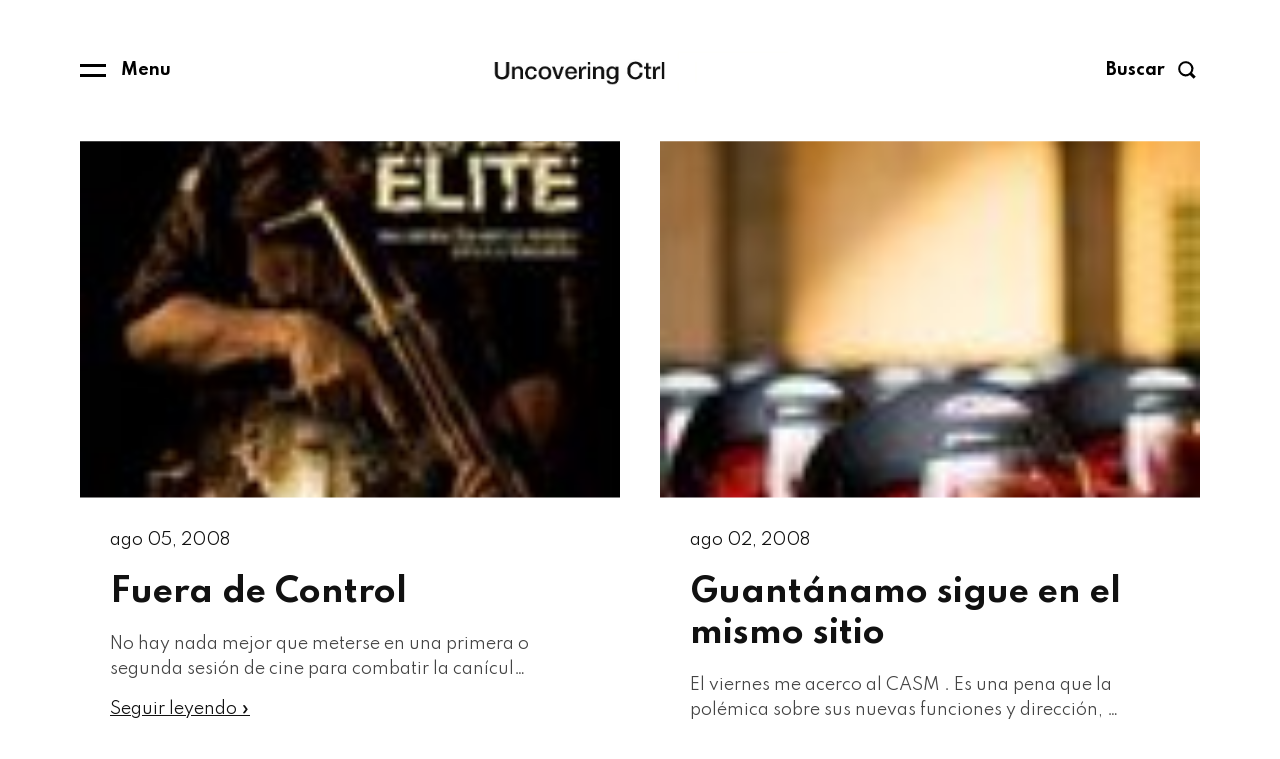

--- FILE ---
content_type: text/html; charset=UTF-8
request_url: https://uncovering-ctrl.blogspot.com/2008/08/
body_size: 20748
content:
<!DOCTYPE html>
<html dir='ltr' lang='es' xmlns='http://www.w3.org/1999/xhtml' xmlns:b='http://www.google.com/2005/gml/b' xmlns:data='http://www.google.com/2005/gml/data' xmlns:expr='http://www.google.com/2005/gml/expr'>
<head>
<meta content='width=device-width, initial-scale=1' name='viewport'/>
<meta content='IE=edge' http-equiv='X-UA-Compatible'/>
<title>Uncovering Ctrl</title>
<link href='https://fonts.gstatic.com' rel='preconnect'/>
<link href='https://fonts.googleapis.com/css2?family=Spartan:wght@400;700&display=swap' rel='stylesheet'/>
<link href='https://cdnjs.cloudflare.com/ajax/libs/font-awesome/6.5.1/css/all.min.css' rel='stylesheet'/>
<script src='https://ajax.googleapis.com/ajax/libs/jquery/3.0.0/jquery.min.js'></script>
<meta content='text/html; charset=UTF-8' http-equiv='Content-Type'/>
<!-- Chrome, Firefox OS and Opera -->
<meta content='#ffffff' name='theme-color'/>
<!-- Windows Phone -->
<meta content='#ffffff' name='msapplication-navbutton-color'/>
<meta content='blogger' name='generator'/>
<link href='https://uncovering-ctrl.blogspot.com/favicon.ico' rel='icon' type='image/x-icon'/>
<link href='https://uncovering-ctrl.blogspot.com/2008/08/' rel='canonical'/>
<link rel="alternate" type="application/atom+xml" title="Uncovering Ctrl - Atom" href="https://uncovering-ctrl.blogspot.com/feeds/posts/default" />
<link rel="alternate" type="application/rss+xml" title="Uncovering Ctrl - RSS" href="https://uncovering-ctrl.blogspot.com/feeds/posts/default?alt=rss" />
<link rel="service.post" type="application/atom+xml" title="Uncovering Ctrl - Atom" href="https://www.blogger.com/feeds/1671476516344290543/posts/default" />
<!--Can't find substitution for tag [blog.ieCssRetrofitLinks]-->
<meta content='Media Art, control, art, privacidad, creación, arte, vigilancia, privacy, creation,' name='description'/>
<meta content='https://uncovering-ctrl.blogspot.com/2008/08/' property='og:url'/>
<meta content='Uncovering Ctrl' property='og:title'/>
<meta content='Media Art, control, art, privacidad, creación, arte, vigilancia, privacy, creation,' property='og:description'/>
<meta content='https://blogger.googleusercontent.com/img/b/R29vZ2xl/AVvXsEgAsh6gfsg_DBziIteVZvI11jWF8azpgoh_WcciqRTbyPmAznX0BLOTR36f149VRdD2HM0xVr_JHQ1LYhjh75RAs4hem05uFSrO3vSdQHj3bUY6a8YutZM9ieyEyewQQvbKIlKS52-X_Z0/w1200-h630-p-k-no-nu/928477.jpg' property='og:image'/>
<meta content='https://blogger.googleusercontent.com/img/b/R29vZ2xl/AVvXsEjJZGNFkR4SsVsTL2628C2Tw2OFPAnmR_LXXTLViT5zVn2EIEtJU_JnlgnnJ9iksI8oNtrWmcPXJomM7lSMf3k8tya0xlGB1PCKqmI3gPl8AO_TqSiZjtgqRwTOzvmtvLqpMhJS1O5nWI4/w1200-h630-p-k-no-nu/alicia_framisguantanamo_museummicro.jpg' property='og:image'/>
<style id='page-skin-1' type='text/css'><!--
/*
-----------------------------------------------
Simpl Blogger Theme, by www.HEYBI.com
----------------------------------------------- */
/* Reset CSS
/* ================================ */
html, body, div, span, applet, object, iframe,
h1, h2, h3, h4, h5, h6, p, blockquote, pre,
a, abbr, acronym, address, big, cite, code,
del, dfn, em, font, img, ins, kbd, q, s, samp,
small, strike, strong, sub, sup, tt, var,
b, u, i, center,
dl, dt, dd, ol, ul, li,
fieldset, form, label, legend,
table, caption, tbody, tfoot, thead, tr, th, td {
margin: 0;
padding: 0;
border: 0;
outline: 0;
font-size: 100%;
vertical-align: baseline;
}
body { line-height: 1}
ol, ul { list-style: none}
blockquote, q { quotes: none}
blockquote:before, blockquote:after, q:before, q:after { content: ''; content: none}
:focus { outline: 0}
del { text-decoration: line-through}
table { border-collapse: collapse; border-spacing: 0}
::-webkit-input-placeholder { /* Chrome/Opera/Safari */
color: #444444;
}
::-moz-placeholder { /* Firefox 19+ */
color: #444444;
}
:-ms-input-placeholder { /* IE 10+ */
color: #444444;
}
:-moz-placeholder { /* Firefox 18- */
color: #444444;
}
/* Component
/* ------------------------------- */
/* <><> Font sizes <><> */
.byn-font-xl {
font-size: 1.5em;
line-height: 150%;
}
.byn-font-l {
font-size: 1.375em;
line-height: 150%;
}
.byn-font-m {
font-size: 1.125em;
line-height: 150%;
}
.byn-font-s {
font-size: 0.875em;
line-height: 150%;
}
.byn-font-xs {
font-size: 0.750em;
line-height: 150%;
}
/* <><> Spacing <><> */
.byn-px-l { padding-left: 80px; padding-right: 80px; }
.byn-py-l { padding-top: 80px; padding-bottom: 80px; }
.byn-pt-l { padding-top: 80px }
.byn-pb-l { padding-bottom: 80px }
.byn-pl-l { padding-left: 80px }
.byn-pr-l { padding-right: 80px }
.byn-px-m { padding-left: 50px; padding-right: 50px; }
.byn-py-m { padding-top: 50px; padding-bottom: 50px; }
.byn-pt-m { padding-top: 50px }
.byn-pb-m { padding-bottom: 50px }
.byn-pl-m { padding-left: 50px }
.byn-pr-m { padding-right: 50px }
.byn-px-s { padding-left: 30px; padding-right: 30px;  }
.byn-py-s { padding-top: 30px; padding-bottom: 30px }
.byn-pt-s { padding-top: 30px }
.byn-pb-s { padding-bottom: 30px }
.byn-pl-s { padding-left: 30px }
.byn-pr-s { padding-right: 30px }
.byn-px-xs { padding-left: 15px; padding-right: 15px; }
.byn-py-xs { padding-top: 15px; padding-bottom: 15px }
.byn-pt-xs { padding-top: 15px }
.byn-pb-xs { padding-bottom: 15px }
.byn-pl-xs { padding-left: 15px }
.byn-pr-xs { padding-right: 15px }
@media (max-width: 1200px) {
.byn-px-l { padding-left: 50px; padding-right: 50px; }
.byn-py-l { padding-top: 50px; padding-bottom: 50px; }
.byn-pt-l { padding-top: 50px }
.byn-pb-l { padding-bottom: 50px }
.byn-pl-l { padding-left: 50px }
.byn-pr-l { padding-right: 50px }
}
@media (max-width: 992px) {
.byn-px-l, .byn-px-m { padding-left: 30px; padding-right: 30px; }
.byn-py-l, .byn-py-m { padding-top: 30px; padding-bottom: 30px; }
.byn-pt-l, .byn-pt-m { padding-top: 30px }
.byn-pb-l, .byn-pb-m { padding-bottom: 30px }
.byn-pl-l, .byn-pl-m { padding-left: 30px }
.byn-pr-l, .byn-pr-m { padding-right: 30px }
}
.byn-mx-l { margin-left: 80px; margin-right: 80px; }
.byn-my-l { margin-top: 80px; margin-bottom: 80px; }
.byn-mt-l { margin-top: 80px }
.byn-mb-l { margin-bottom: 80px }
.byn-ml-l { margin-left: 80px }
.byn-mr-l { margin-right: 80px }
.byn-mx-m { margin-left: 50px; margin-right: 50px; }
.byn-my-m { margin-top: 50px; margin-bottom: 50px; }
.byn-mt-m { margin-top: 50px }
.byn-mb-m { margin-bottom: 50px }
.byn-ml-m { margin-left: 50px }
.byn-mr-m { margin-right: 50px }
.byn-mx-s { margin-left: 30px; margin-right: 30px;  }
.byn-my-s { margin-top: 30px; margin-bottom: 30px }
.byn-mt-s { margin-top: 30px }
.byn-mb-s { margin-bottom: 30px }
.byn-ml-s { margin-left: 30px }
.byn-mr-s { margin-right: 30px }
.byn-mx-xs { margin-left: 15px; margin-right: 15px; }
.byn-my-xs { margin-top: 15px; margin-bottom: 15px }
.byn-mt-xs { margin-top: 15px }
.byn-mb-xs { margin-bottom: 15px }
.byn-ml-xs { margin-left: 15px }
.byn-mr-xs { margin-right: 15px }
@media (max-width: 1200px) {
.byn-mx-l { margin-left: 50px; margin-right: 50px; }
.byn-my-l { margin-top: 50px; margin-bottom: 50px; }
.byn-mt-l { margin-top: 50px }
.byn-mb-l { margin-bottom: 50px }
.byn-ml-l { margin-left: 50px }
.byn-mr-l { margin-right: 50px }
}
@media (max-width: 992px) {
.byn-mx-l, .byn-mx-m { margin-left: 30px; margin-right: 30px; }
.byn-my-l, .byn-my-m { margin-top: 30px; margin-bottom: 30px; }
.byn-mt-l, .byn-mt-m { margin-top: 30px }
.byn-mb-l, .byn-mb-m { margin-bottom: 30px }
.byn-ml-l, .byn-ml-m { margin-left: 30px }
.byn-mr-l, .byn-mr-m { margin-right: 30px }
}
/* <><> Display & Flexbox <><> */
.byn-d-block {
display: block;
}
.byn-d-inline-block {
display: inline-block;
}
.byn-d-flex {
display: flex;
}
.byn-d-flex.byn-flex-align-end {
align-items: flex-end;
}
.byn-d-flex.byn-flex-align-start {
align-items: flex-start;
}
.byn-d-flex.byn-flex-align-center {
align-items: center;
}
.byn-d-flex.byn-flex-justify-between {
justify-content: space-between;
}
.byn-d-flex.byn-flex-justify-around {
justify-content: space-around;
}
.byn-d-flex.byn-flex-justify-center {
justify-content: center;
}
.byn-d-flex.byn-flex-justify-end {
justify-content: flex-end;
}
.byn-d-flex .byn-order-1 {
order: 1;
}
.byn-d-flex .byn-order-2 {
order: 2;
}
/* Generic style
/* ================================ */
body {
background-color: #ffffff;
font: normal normal 16px 'Spartan', Sans-serif;
margin: 0;
line-height: 160%;
color: #444444;
}
body * {
box-sizing: border-box;
}
body.no-scroll {
overflow: hidden;
}
body.item-view .post-body a[imageanchor="1"],
body.item-view .post-body a[style="margin-left: 1em; margin-right: 1em;"] {
margin-left: auto !important;
margin-right: auto !important;
}
a:link,
a:visited {
color: #111111;
}
a:hover {
color: #EF8949;
text-decoration: underline;
}
.clearfix:after,
.blog-posts:after,
.post-wrapper:after,
ul:after {
content: ".";
visibility: hidden;
display: block;
height: 0;
clear: both;
}
img {
max-width: 100%;
height: auto;
}
small {
font-size: 0.750em;
line-height: 140%;
display: inline-block;
}
.blog-feeds,
.post-feeds,
.FeaturedPost .post-share-buttons,
.PopularPosts .post-share-buttons {
display: none;
}
.text-center {
text-align: center;
}
.text-right {
text-align: right;
}
.widget h1,
.widget h2,
.widget h3,
.widget h4,
.widget h5,
.widget h6 {
font: normal bold 58px 'Spartan', Sans-serif;
font-size: 2.750em;
line-height: 130%;
line-height: 135%;
margin-bottom: 0.6em;
margin-top: 0;
}
.widget h2 { font-size: 2.250em; }
.widget h3 { font-size: 1.750em; }
.widget h4 { font-size: 1.375em; }
.widget h5 { font-size: 1em; }
.widget h6 { font-size: 0.75em; }
.widget ul,
.widget ol {
padding-left: 0;
}
.wrapper {
width: 90%;
max-width: 1120px;
margin-left: auto;
margin-right: auto;
}
/* Header
/* ------------------------------- */
.header-outer {
background-color: #ffffff;
color: #000000;
}
.header-outer .header-content {
display: flex;
align-items: center;
justify-content: space-between;
}
.header-content .widget h3 {
display: none;
}
.header-content .toggle-all {
display: flex;
align-items: center;
justify-content: flex-end;
flex-grow: 0;
font-weight: bold;
cursor: pointer;
}
.header-content .toggle-menu span {
display: flex;
align-items: center;
}
.header-content .toggle-menu span svg {
margin-right: 15px;
fill: #000000;
}
/*--- Header logo ---*/
.header-content .header-logo {
text-align: center;
flex-grow: 1;
flex: 1 1 0;
}
.header-content .header-widget h1,
.header-content .header-widget h2 {
font: normal bold 32px 'Spartan', Sans-serif;
margin-bottom: 0;
color: #000000;
text-decoration: none;
}
.header-content .header-widget .header-image-wrapper {
display: block;
max-width: 80%;
margin: 0 auto;
}
.header-content .header-widget .header-image-wrapper img {
display: block;
margin: 0 auto;
width: 298px;
height: auto;
}
.header-content .header-widget a {
color: #000000;
text-decoration: none;
display: inline-block;
}
.header-content .header-widget .description {
display: none;
}
/*--- Menu ---*/
.header-menu,
.header-search {
position: fixed;
z-index: 10;
top: 0;
left: 0;
visibility: hidden;
width: 100%;
height: 100%;
background: #fff;
display: flex;
clip-path: inset(0 0 100% 0);
transition: clip-path 1s cubic-bezier(0.59, 0.73, 0.17, 1), visibility 1s linear;
}
.header-menu.active,
.header-search.active {
visibility: visible;
clip-path: inset(0 0 0 0);
transition: clip-path 1s cubic-bezier(0.59, 0.73, 0.17, 1), visibility 1s linear;
}
.header-menu .widget,
.header-search .widget {
display: flex;
width: 100%;
padding: 30px;
align-items: center;
justify-content: center;
text-align: center;
}
.header-menu ul li {
display: inline-block;
margin: 30px;
}
.header-menu ul li a {
display: inline-block;
font: normal bold 26px 'Spartan', Sans-serif;
color: #111111;
text-decoration: none;
background-image: linear-gradient(#ffffff, #ffffff), linear-gradient(#111111, #111111);
background-size: 100% 3px, 0 3px;
background-position: 100% 100%, 0 100%;
background-repeat: no-repeat;
transition: background-size .2s linear;
padding-bottom: 5px;
}
.header-menu ul li a:hover {
color: #111111;
background-size: 0 3px, 100% 3px;
}
.header-menu:after,
.header-search:after {
content: 'Close';
position: absolute;
top: 60px;
left: 50%;
transform: translateX(-50%);
width: 50%;
height: 30px;
font-size: 0.875em;
line-height: 30px;
text-align: center;
font-weight: bold;
opacity: .5;
cursor: pointer;
text-decoration: underline;
text-underline-position: under;
}
html[lang='id'] .header-menu:after,
html[lang='id'] .header-search:after{
content: 'Tutup';
}
html[lang='id'] .header-menu:after, html[lang='id'] .header-search:after{ content: 'Tutup'; }
html[lang='kr'] .header-menu:after, html[lang='kr'] .header-search:after{ content: '닫다'; }
html[lang='ja'] .header-menu:after, html[lang='ja'] .header-search:after{ content: '選ぶ'; }
html[lang='de'] .header-menu:after, html[lang='de'] .header-search:after{ content: 'Schließen'; }
html[lang='ar'] .header-menu:after, html[lang='ar'] .header-search:after{ content: 'قريب'; }
html[lang='zh'] .header-menu:after, html[lang='zh'] .header-search:after{ content: '关闭'; }
html[lang='pt'] .header-menu:after, html[lang='pt'] .header-search:after{ content: 'Perto'; }
/*--- Header Search ---*/
.header-content .toggle-search {
cursor: pointer;
}
.header-content .toggle-search span {
display: flex;
align-items: center;
}
.header-content .toggle-search span svg {
margin-left: 10px;
fill: #000000;
}
.header-search .BlogSearch .widget-content {
padding: 30px;
}
.header-search .BlogSearch form {
display: flex;
justify-content: center;
align-items: end;
margin-left: -25px;
margin-right: -25px;
}
.header-search .BlogSearch form input,
.header-search .BlogSearch form button {
margin-left: 25px;
margin-right: 25px;
padding: 10px 0;
border: 0;
border-bottom: 4px solid #111111;
font: normal bold 26px 'Spartan', Sans-serif;
line-height: 150%;
background: none;
outline: none;
}
.header-search .BlogSearch form button {
background: #111111;
color: #ffffff;
padding-left: 20px;
padding-right: 30px;
border: 4px solid #111111;
cursor: pointer;
transition: all .1s;
outline: 0 solid #111111;
}
.header-search .BlogSearch form button:hover {
outline-offset: 0;
outline-width: 5px;
outline-color: #111111;
}
.toggle-menu span i {
font-style: normal;
display: none;
}
.toggle-menu span i.lang-en {
display: block;
}
html[lang='kr'] .toggle-menu span i.lang-en { display: none; }
html[lang='ja'] .toggle-menu span i.lang-en { display: none; }
html[lang='de'] .toggle-menu span i.lang-en { display: none; }
html[lang='ar'] .toggle-menu span i.lang-en { display: none; }
html[lang='zh'] .toggle-menu span i.lang-en { display: none; }
html[lang='kr'] .toggle-menu span i.lang-kr { display: block; }
html[lang='ja'] .toggle-menu span i.lang-ja { display: block; }
html[lang='de'] .toggle-menu span i.lang-de { display: block; }
html[lang='ar'] .toggle-menu span i.lang-ar { display: block; }
html[lang='zh'] .toggle-menu span i.lang-zh { display: block; }
/* Primary Content
---------------------------------------------------*/
.post-heading .post-author {
display: flex;
justify-content: center;
align-items: center;
position: relative;
padding-right: 40px;
margin-right: 15px;
}
.post-heading .post-author:after {
content: '';
position: absolute;
right: 0;
top: 50%;
width: 30px;
height: 1px;
background: #444444;
}
.post-heading .post-author > * {
margin: 0 8px;
font-weight: bold;
color: #444444;
}
.post-heading .post-author .post-author-img {
display: inline-block;
width: 36px;
height: 36px;
background-size: cover;
background-position: center center;
border-radius: 100%;
position: relative;
z-index: 3;
}
.post-heading .post-author .g-profile-img {
display: block;
border-radius: 100%;
}
.post-heading .post-author .g-profile-img span {
display: block;
width: 36px;
height: 36px;
}
.post-body h2,
.post-body h3,
.post-body h4,
.post-body h5,
.post-body h6 {
color: #111111;
}
.post-body ul,
.post-body ol {
list-style-type: decimal;
margin-left: 1.5rem;
margin-bottom: 1.5rem;
}
.post-body ul {
list-style-type: disc;
}
.post-body ul li,
.post-body ol li {
margin-bottom: 10px;
}
.post-body p {
margin-bottom: 1.5rem;
}
.post-body > p:last-child {
margin-bottom: 0;
}
.post-body pre {
background: #f2f3f4;
padding: 10px 15px;
}
.post-body pre,
.post-body table,
.post-body iframe {
margin-bottom: 2rem;
}
.post-body .tr-caption-container {
position: relative;
}
.post-body .tr-caption-container .tr-caption {
padding-top: 8px;
display: block;
color: #555555;
font-size: 0.75em;
line-height: 140%;
}
.post-body blockquote {
color: #111111;
font-size: 1.25em;
line-height: 150%;
padding-left: 2rem;
margin-top: 1rem;
border-left: 4px solid #dddddd;
}
.post-body blockquote .tweetthis {
background: url(https://blogger.googleusercontent.com/img/b/R29vZ2xl/AVvXsEg0z1hosZyj6NEoZVmS8I380gEcgmGjkMN0FeJu02RUPNwpJQO6JzXdagy9x32EeW2aB0cu02jnp3-ZkaX4026D7PLXbbbhonOGhYWZPWPq0Dlw5wumBXiB2vm4w4xEGVK2oXyV1WnbjV1c/s1600/icon-tweet.png) no-repeat left center;
background-size: 18px auto;
padding-left: 25px;
margin-top: 1rem;
display: inline-block;
font-size: .75em;
font-weight: bold;
color: #27AAE1;
}
/* --- Post meta --- */
.post-footer .byline {
margin-right: 20px;
}
.post-header a,
.post-footer a {
text-decoration: none;
}
.post-footer .post-footer-line-0 {
font-size: 0.875em;
line-height: 130%;
}
.post-footer .post-footer-line:not(:last-child) {
margin-bottom: 10px;
}
.post-footer .post-labels a {
display: inline-block;
position: relative;
text-decoration: underline;
}
.post-footer .post-labels a:not(:last-child)::after {
content: ',';
}
/* --- Post author --- */
.post-footer .author-profile {
background: #F6EEEA;
color: #333333;
align-items: center;
position: relative;
padding: 30px 30px 30px 110px;
}
.post-footer .author-profile .post-author-img {
position: absolute;
top: 30px;
left: 30px;
margin: 0;
border-radius: 100%;
}
.post-footer .author-profile .post-author-img span {
display: block;
width: 60px;
height: 60px;
border-radius: 100%;
background-size: cover;
background-position: center;
position: relative;
z-index: 2;
}
.post-footer .author-profile .author-name .g-profile {
font-weight: bold;
font-size: 1.250em;
text-decoration: none;
margin-bottom: 10px;
display: flex;
justify-content: space-around;
}
.post-footer .author-profile .author-name .g-profile span:first-child {
flex: 1;
}
.post-footer .author-profile .author-name .g-profile span:last-child {
display: none;
}
.post-footer .author-profile .author-name .g-label {
color: #555555;
font-size: 0.875em;
line-height: 130%;
margin-bottom: 10px;
}
/* --- Share icons --- */
.post .post-footer-line .post-share-buttons {
margin-top: 30px;
}
.post .post-footer-line .post-share-buttons li {
display: inline-block;
margin-right: 10px;
cursor: pointer;
}
.post .post-footer-line .post-share-buttons li a {
display: block;
width: 25px;
height: 25px;
overflow: hidden;
text-indent: -500px;
background-image: url(https://blogger.googleusercontent.com/img/b/R29vZ2xl/AVvXsEgm8qtp81HimYF0nQmgisFLrTYWAWwinyW2i90DshGyIM5ZexjQF0w7gtcAl99dS5hOcibsQq3brQMDkoFCJtt4pzOwEJBnLUigmLNvqqmP_jXnBcESJIPE3FnapqYDXLOpSwlktYlgy_V3/s0/icon-share%25402x.png);
background-size: 75px 50px;
background-position: left top;
border-radius: 100%;
}
.post .post-footer-line .post-share-buttons li.icon-twitter a {
background-position: center top;
}
.post .post-footer-line .post-share-buttons li.icon-pinterest a {
background-position: right top;
}
.post .post-footer-line .post-share-buttons li.icon-email a {
background-position: left bottom;
}
.post .post-footer-line .post-share-buttons li a span {
display: inline-block;
opacity: 0;
visibility: hidden;
transition: all .2s;
transform: translateX(-10px);
}
/* --- Related posts --- */
#related-post {
max-width: 720px;
margin-left: auto;
margin-right: auto;
padding-top: 60px;
}
.related-posts-outer > h3 {
border-bottom: 1px solid #dddddd;
font: normal bold 32px 'Spartan', Sans-serif;
font-size: 1.375em;
line-height: 140%;
margin-bottom: 1.5em;
padding-bottom: 0.5em;
}
.related-posts-outer .related-posts-inner {
display: flex;
flex-wrap: wrap;
align-items: top;
margin-left: -15px;
margin-right: -15px;
}
.related-posts-outer .related-post-item {
padding: 0 15px 0;
width: calc(100% / 3);
text-decoration: none;
color: #111111;
}
.related-posts-outer .related-post-item figure {
display: flex;
margin: 0 0 15px;
width: 100%;
}
.related-posts-outer .related-post-item h5 a {
color: #111111;
text-decoration: none;
}
.related-posts-outer .related-post-item p {
display: none;
}
.related-posts-outer .related-post-item figure img {
width: 100%;
height: 130px;
object-fit: cover;
}
/* --- Blog pager --- */
.blog-pager {
text-align: center;
}
.blog-pager a {
display: inline-block;
text-decoration: none;
color: #111111;
}
.blog-pager a strong {
position: relative;
padding-right: 30px;
display: inline-block;
background-image: linear-gradient(#ffffff, #ffffff), linear-gradient(#111111, #111111);
background-size: 100% 3px, 0 3px;
background-position: 100% 100%, 0 100%;
background-repeat: no-repeat;
transition: background-size .2s linear;
padding-bottom: 5px;
}
.blog-pager a strong svg {
position: absolute;
top: 50%;
right: 0;
transform: translateY(-50%);
fill: #111111;
margin-top: -4px;
}
.blog-pager a.blog-pager-newer-link strong {
padding-right: 0;
padding-left: 30px;
}
.blog-pager a.blog-pager-newer-link strong svg {
right: auto;
left: 0;
}
.blog-pager a:hover strong {
background-size: 0 3px, 100% 3px;
}
.page-pager {
display: flex;
justify-content: space-between;
width: 1120px;
position: relative;
left: 50%;
transform: translateX(-50%);
}
.page-pager a {
display: block;
width: 50%;
text-align: right;
margin-left: auto;
}
.page-pager a.blog-pager-newer-link {
text-align: left;
}
/* --- Blog pager --- */
.status-msg-wrap {
text-align: center;
}
.status-msg-wrap .search-title {
font: normal bold 58px 'Spartan', Sans-serif;
line-height: 130%;
color: #111111;
margin: 0;
}
.status-msg-wrap span {
display: block;
margin-bottom: 15px;
font-size: 1.375em;
line-height: 140%;
}
/* Comments
/* ---------------------------------------------------*/
#comments {
max-width: 720px;
margin-left: auto;
margin-right: auto;
padding: 60px 0;
}
#comments h3.title {
margin-bottom: 40px;
display: inline-block;
font-size: 1.375em;
line-height: 140%;
}
#comments h4#comment-post-message {
font-weight: normal;
font-style: italic;
color: #555555;
margin-bottom: 15px;
text-align: center;
display: none;
}
#comments .comment-content {
margin: 10px 0 10px;
}
#comments .inline-thread .comment-content {
margin-bottom: 30px;
}
.comment-thread .comment {
position: relative;
margin-bottom: 30px;
padding-left: 55px;
border-bottom: 1px solid #dddddd;
}
.comment-thread .comment:last-child {
border: 0;
}
/*
Avatar
*/
.comment-thread .avatar-image-container {
position: absolute;
top: 0;
left: 0;
width: 40px;
height: 40px;
border-radius: 100%;
overflow: hidden;
background-color: #F1F5f9;
}
.avatar-image-container img {
width: 100%;
height: 100%;
position: relative;
z-index: 2;
}
.avatar-image-container span {
position: absolute;
z-index: 1;
left: 0;
width: 40px;
line-height: 150%;
text-align: center;
font-weight: bold;
font-size: 18px;
color: #aaa;
transform: translateY(-50%);
top: 50%;
}
/*
Comment Header
*/
.comments .comment-header {
display: flex;
align-items: baseline;
}
.comments .comment-header .icon.user {
display: none
}
.comments .comment-header .user {
margin-right: 15px;
font-style: normal;
display: block;
font-weight: bold;
color: #111111;
}
.comments .comment-header .user a {
text-decoration: none;
color: #111111;
}
.comment-header .datetime a {
font-size: 0.75em;
text-decoration: none;
color: #555555;
}
/*
Comment action
*/
.comments .comment-actions {
display: inline-block;
}
.comments .comment-replies .comment-actions {
display: none;
}
.comments .comment-actions a {
padding-bottom: 3px;
text-decoration: underline;
margin-right: 15px;
font-weight: 400;
font-size: .82em;
}
.comments .comment-actions .item-control {
display: none;
}
.comments .comment-actions a:hover {
opacity: 1;
}
.loadmore {
display: none;
}
.loadmore.loaded a {
display: inline-block;
border-bottom: 1px solid rgba(0, 0, 0, 0.1);
text-decoration: none;
margin-top: 15px;
}
.comments .continue {
display: none !important;
}
/*
Reply
*/
.comments .comment-replies {
padding-top: 30px
}
.comments .comment-replies .comment-replies {
display: none;
}
.thread-expanded .thread-count a {
display: none;
}
/* Generic style
/* ================================ */
.homepage-view .main-content .widget:not(:last-child) {
margin-bottom: 5%;
}
.homepage-view .blog-posts {
display: flex;
flex-shrink: 0;
flex-wrap: wrap;
margin: -20px;
}
.homepage-view .blog-posts .post-outer-container {
width: 50%;
padding: 20px;
display: flex;
margin-bottom: 45px;
}
body.homepage-view[data-grid="onethird"] .blog-posts .post-outer-container {
width: 33.33%;
}
.homepage-view .blog-posts .post-outer-container .post-outer {
width: 100%;
overflow: hidden;
position: relative;
transition: 1s cubic-bezier(.075,.82,.165,1);
}
.homepage-view .blog-posts .post-outer-container .post-thumbnail-container {
display: block;
position: relative;
padding-bottom: 66%;
background-size: cover;
background-position: center center;
background-repeat: no-repeat;
clip-path: inset(0);
transition: clip-path .3s;
}
.homepage-view .blog-posts .post-outer-container:hover .post-thumbnail-container {
clip-path: inset(3%);
}
.homepage-view .blog-posts .post-outer-container .post-thumbnail-container.yvideo {
position: relative;
}
.homepage-view .blog-posts .post-outer-container .post-thumbnail-container.yvideo:after {
content: '';
position: absolute;
z-index: 2;
bottom: 20px;
right: 20px;
width: 40px;
height: 31px;
background: url(https://blogger.googleusercontent.com/img/b/R29vZ2xl/AVvXsEgpILbsfnHDwh0Cac-0y90MAo-H9cGwv-4nZUuszgB-BD3_b1q-sFfc9nTQXqnl_lZRHRhmhHXyeex0XJkD_8IB1OcK9TZZK50nc8mOGUlqNQpGAquMhdRw35a57a1BA_FBERtczn40y-8/s1600/icon-youtube.png) no-repeat center center;
background-size: cover;
}
.homepage-view .blog-posts .post-outer-container .post-heading {
padding: 30px 30px 0 30px;
}
.homepage-view .blog-posts .post-heading .post-title {
font: normal bold 32px 'Spartan', Sans-serif;
line-height: 130%;
margin-top: .6em;
margin-bottom: .6em;
}
.homepage-view .blog-posts .post-heading .post-title a,
.homepage-view .blog-posts .post-heading .post-header {
color: #111111;
text-decoration: none;
}
.homepage-view .blog-posts .post-header span:not(:last-child):after {
content: '';
position: absolute;
top: 50%;
right: 4px;
margin-top: -1px;
width: 3px;
height: 3px;
background: #7B7B7B;
border-radius: 100%;
}
.homepage-view .blog-posts .post-outer-container.no-image .post-outer {
border-top: 2px solid #111111;
border-bottom: 2px solid #111111;
}
.homepage-view .blog-posts .no-image .post-heading .post-title {
font: normal bold 32px 'Spartan', Sans-serif;
line-height: 130%;
}
.homepage-view .blog-posts .post-outer-container.no-image .post-heading {
padding: 30px;
}
.homepage-view .blog-posts .post-outer-container .post-title a {
background-image: linear-gradient(#ffffff, #ffffff), linear-gradient(#111111, #111111);
background-size: 100% 4px, 0 4px;
background-position: 100% 100%, 0 100%;
background-repeat: no-repeat;
transition: background-size .2s linear;
}
.homepage-view .blog-posts .post-outer-container:hover .post-title a {
background-size: 0 4px, 100% 4px;
}
/* Single
---------------------------------------------------*/
.item-view .main-inner {
margin-top: 5%;
}
.item-view .widget.Blog {
margin-bottom: 0;
}
.item-view .primary-content {
background: #ffffff;
}
.item-view .primary-content .post-heading {
padding-bottom: 60px;
}
.item-view .post-outer-container .post-body-outer {
max-width: 960px;
margin-left: auto;
margin-right: auto;
position: relative;
}
.item-view .post-outer-container .post-heading > *,
.item-view .post-outer-container .post-body,
.item-view .post-outer-container .post-footer {
max-width: 720px;
margin: 0 auto;
}
.item-view .post-outer-container .post-heading {
text-align: center;
}
.item-view .post-outer-container .post-title {
font: normal bold 58px 'Spartan', Sans-serif;
color: #111111;
line-height: 130%;
margin: 0;
}
.item-view .post-outer-container .post-body {
margin-bottom: 60px;
}
.item-view .post-outer-container .post-heading .post-summary {
font-size: 1.375em;
line-height: 150%;
margin-bottom: 0;
}
.item-view .post-body .tr-caption-container.img-gallery-full,
.item-view .post-body .tr-caption-container.img-gallery-wide {
/* Style set via jquery */
}
.item-view .post-body .tr-caption-container.img-gallery-full .tr-caption,
.item-view .post-body .tr-caption-container.img-gallery-wide .tr-caption {
max-width: calc(720px + 40px);
margin: 0 auto;
padding-left: 20px;
padding-right: 20px;
}
.item-view .post-body .tr-caption-container.img-gallery-full img,
.item-view .post-body .tr-caption-container.img-gallery-wide img {
height: auto;
float: none !important;
margin-left: 0 !important;
margin-right: 0 !important;
}
.item-view .post-body .tr-caption-container.img-gallery-full img {
width: 100%;
/* max-width: calc(1120px - 120px) !important; */
}
.item-view .post-body .tr-caption-container.img-gallery-wide img {
width: 100%;
max-width: 960px !important;
}
/* Page
---------------------------------------------------*/
.page-view .post-outer-container .post-title {
margin-bottom: 0;
}
/* 404 Error
---------------------------------------------------*/
.error404-view .status-msg-body {
text-align: center;
padding-top: 80px;
padding-bottom: 80px;
}
/* Sidebar
--------------------------------------------------- */
/* --- Footer Sidebar --- */
.sidebar-outer {
background-color: #F6EEEA;
color: #333333;
}
.sidebar-outer .widget a {
color: #111111;
}
.sidebar-outer .widget h3 {
color: #111111;
}
.sidebar-inner {
overlay-x: hidden;
}
.sidebar-inner .sidebar-content {
margin-left: -30px;
magin-right: -30px;
}
.sidebar-inner .sidebar {
padding-left: 30px;
padding-right: 30px;
}
.sidebar-inner .sidebar#footer-row-left {
width: 50%
}
.sidebar-inner .sidebar#footer-row-center {
width: 25%
}
.sidebar-inner .sidebar#footer-row-right {
width: 25%
}
.sidebar-inner .widget {
margin-bottom: 60px;
}
.sidebar-inner .sidebar .widget:last-child {
margin-bottom: 0;
}
.sidebar .widget h3 {
font-size: 1.375em;
margin-bottom: 15px;
}
.sidebar .widget ul,
.sidebar .widget ol {
padding-left: 0;
}
.sidebar .widget ul li,
.sidebar .widget ol li {
margin-bottom: .625em;
}
.sidebar .widget.Label .label-count {
position: relative;
top: -0.5em;
font-size: 75%;
display: inline-block;
padding-left: 2px;
}
/* --- Label --- */
.widget.Label .cloud-label-widget-content .label-size {
display: inline-block;
margin: 2px 0;
}
.widget.Label .cloud-label-widget-content .label-size:not(:last-child)::after {
content: ',';
}
.widget.Label .label-count {
position: relative;
top: -0.5em;
font-size: 75%;
display: inline-block;
padding-left: 2px;
}
/* --- Profile --- */
.profile-ava {
width: 100%;
height: auto;
overflow: hidden;
}
.widget.Profile .profile-ava img {
display: block;
margin-bottom: 0;
width: 100%;
height: auto;
}
.widget.Profile .profile-info {
padding: 30px;
background: #f2f3f4;
}
.widget.Profile .profile-data .g-profile {
font-size: 1.133em;
font-weight: bold;
color: #111111;
line-height: 140%;
margin-bottom: 10px;
}
.widget.Profile .profile-data.location {
margin-top: 0.882em;
font-size: 0.87em;
line-height: 150%;
padding-top: 0.882em;
position: relative;
display: none;
}
.widget.Profile .profile-data.location:after {
content: '';
position: absolute;
top: 0;
left: 0;
width: 30px;
height: 1px;
background: #dddddd;
}
.widget.Profile .profile-datablock {
margin-bottom: 10px;
}
/* <> Featured post <> */
.featuredpost-outer .widget {
width: 90%;
max-width: 1120px;
margin-left: auto;
margin-right: auto;
margin-bottom: 80px;
}
.FeaturedPost .title {
display: none;
margin-top: 120px;
}
.FeaturedPost .widget-content .post-content {
position: relative;
}
.FeaturedPost .widget-content .post-content .thumb-link {
display: block;
width: 80%;
}
.FeaturedPost .widget-content .post-content .hero-thumb {
padding-bottom: 77%;
background-size: cover;
background-position: center;
}
.FeaturedPost .widget-content .post-content .post-outer-container {
position: absolute;
z-index: 2;
top: 50%;
right: 0;
width: auto;
padding: 60px;
background: #F6EEEA;
color: #333333;
max-width: 480px;
transform: translateY(-50%);
}
.FeaturedPost .widget-content .post-header .post-title {
margin-top: 15px;
margin-bottom: 15px;
}
.FeaturedPost .widget-content .post-content .post-title a {
font: normal bold 32px 'Spartan', Sans-serif;
line-height: 130%;
display: inline-block;
text-decoration: none;
color: #111111;
}
.FeaturedPost .post-outer-container .post-text {
box-sizing: border-box;
}
.FeaturedPost .post-text .jump-link a {
display: inline-block;
background: #111111;
color: #ffffff;
border: 2px solid #111111;
text-decoration: none;
font-weight: bold;
padding: 8px 40px 8px 20px;
position: relative;
transition: all .1s;
outline: 0 solid #111111;
}
.FeaturedPost .post-text .jump-link svg {
position: absolute;
top: 50%;
right: 20px;
transform: translateY(-50%);
fill: #ffffff;
}
.FeaturedPost .post-text .jump-link a:hover {
outline-offset: 0;
outline-width: 5px;
outline-color: #111111;
}
/* --- Archive --- */
.BlogArchive .post-count {
vertical-align: super;
font-size: .6em;
padding-left: 3px;
display: inline-block;
text-decoration: none;
}
.BlogArchive .MENU {
font: inherit;
font-weight: inherit;
padding: 8px 4px;
background: #fff;
border: 0;
border-radius: 0;
width: 100%;
border: 1px solid #dddddd;
}
/* --- Popular --- */
.PopularPosts .snippet-thumbnail a {
display: block;
width: 80px;
height: 80px;
position: relative;
background-size: cover;
background-position: center center;
}
.PopularPosts .snippet-thumbnail {
flex-grow: 0;
flex-shrink: 0;
margin-right: 15px;
}
.PopularPosts .post {
margin-bottom: 20px;
}
.PopularPosts .post-body {
display: flex;
}
.PopularPosts .post-body h3 {
font-size: 1.125em;
line-height: 140%;
margin-bottom: 5px;
margin-top: 5px;
}
.PopularPosts .post-body .post-header {
font-size: .750em;
line-height: 140%;
}
.PopularPosts .post-body .post-summary {
display: none;
}
#footer-row-center .PopularPosts .post,
#footer-row-right .PopularPosts .post {
margin-bottom: 30px;
}
#footer-row-center .PopularPosts .post-body,
#footer-row-right .PopularPosts .post-body {
flex-direction: column;
}
#footer-row-center .PopularPosts .snippet-thumbnail a,
#footer-row-right .PopularPosts .snippet-thumbnail a {
width: 100%;
height: 0;
padding-bottom: 66%;
margin-bottom: 10px;
}
/* --- Contact form --- */
.ContactForm {
max-width: 720px;
margin-left: auto;
margin-right: auto;
margin-bottom: 60px;
}
.ContactForm h3.title {
margin-bottom: 30px;
}
.ContactForm .contact-form-widget label,
.ContactForm .default-message {
display: none;
}
.ContactForm .contact-form-widget form {
margin: -10px;
}
.ContactForm .contact-form-widget form input,
.ContactForm .contact-form-widget form textarea {
font: inherit;
padding: 10px 0;
width: calc(50% - 22px);
box-shadow: none;
-webkit-appearance: none;
margin: 10px;
float: left;
border: 0;
border-bottom: 2px solid #444444;
box-sizing: border-box;
}
.ContactForm .contact-form-widget form input:focus,
.ContactForm .contact-form-widget form textarea:focus {
border-color: #555555;
}
.ContactForm .contact-form-widget form textarea {
width: calc(100% - 22px);
height: 200px;
}
.ContactForm .contact-form-widget .contact-form-button {
width: auto;
display: inline-block;
padding: 10px 30px;
background: #111111;
border: 2px solid #111111;
color: #ffffff;
text-align: center;
font-size: 1.125em;
line-height: 140%;
font-weight: bold;
text-decoration: none;
transition: all .2s;
cursor: pointer;
transition: all .1s;
outline: 0 solid #111111;
}
.ContactForm .contact-form-widget .contact-form-button:hover {
outline-offset: 0;
outline-width: 5px;
outline-color: #111111;
}
.ContactForm form .message {
clear: both;
margin: 0 10px;
font-size: .82em;
}
.ContactForm form .message p.contact-form-error-message-with-border,
.ContactForm form .message p.contact-form-success-message-with-border {
display: block;
background: rgba(220,20,60, 0.1);
padding: 10px 20px 10px 45px;
margin: 10px 0;
position: relative;
}
.ContactForm form .message p.contact-form-success-message-with-border {
background-color: rgba(154,205,50, 0.3);
padding-left: 20px;
}
.ContactForm form .message img {
position: absolute;
top: 50%;
left: 20px;
transform: translateY(-50%);
}
.sidebar .contact-form-widget form input,
.sidebar .ContactForm .contact-form-widget form textarea {
padding-left: 15px;
padding-right: 15px;
}
/* Colophon
--------------------------------------------------- */
.footer-outer .footer-inner {
display: flex;
flex-direction: column;
align-items: center;
}
/* --- Colophon --- */
.footer-outer .footer-colophon {
order: 2;
margin-top: 30px;
}
.footer-outer .Attribution .widget-content {
display: flex;
flex-direction: column;
align-items: center;
}
.footer-outer .Attribution .widget-content .blogger {
order: 2;
}
.footer-outer .Attribution .widget-content .blogger svg {
display: none;
}
/* --- Social media --- */
.footer-outer .footer-social .LinkList .title {
display: none;
}
.footer-outer .footer-social .LinkList ul {
margin: 0;
padding: 0;
}
.footer-outer .footer-social .LinkList ul li {
display: inline-block;
text-transform: capitalize;
margin: 5px;
}
.footer-outer .footer-social .LinkList ul li a {
display: block;
width: 22px;
height: 22px;
overflow: hidden;
text-indent: 300px;
position: relative;
}
.footer-outer .footer-social .LinkList ul li a::before {
content: "\f09a";
font-family: "Font Awesome 6 Brands";
font-size: 20px;
font-style: normal;
font-variant-caps: normal;
font-variant-ligatures: normal;
font-weight: normal;
line-height: 150%;
text-rendering: inherit;
position: absolute;
z-index: 1;
top: 50%;
left: 50%;
transform: translate(-50%, -50%);
color: #000000;
text-indent: 0;
}
.footer-outer .footer-social .LinkList li.icon-twitter a::before { content: "\e61b"; }
.footer-outer .footer-social .LinkList li.icon-instagram a::before { content: "\f16d"; }
.footer-outer .footer-social .LinkList li.icon-tiktok a::before { content: "\e07b"; }
.footer-outer .footer-social .LinkList li.icon-dribbble a::before { content: "\f17d"; }
.footer-outer .footer-social .LinkList li.icon-pinterest a::before { content: "\f0d2"; }
.footer-outer .footer-social .LinkList li.icon-behance a::before { content: "\f1b4"; }
.footer-outer .footer-social .LinkList li.icon-tiktok a::before { content: "\e07b"; }
.footer-outer .footer-social .LinkList li.icon-youtube a::before { content: "\f167"; }
/* RTL
--------------------------------------------------- */
html[dir='rtl'] .header-content .toggle-menu span svg {
margin-right: 0;
margin-left: 15px;
}
html[dir='rtl'] .header-content .toggle-search span svg {
margin-left: 0;
margin-right: 10px;
}
html[dir='rtl'] .FeaturedPost .widget-content .post-content .post-outer-container {
right: auto;
left: 0;
}
html[dir='rtl'] .FeaturedPost .post-text .jump-link a {
padding: 8px 20px 8px 40px
}
html[dir='rtl'] .FeaturedPost .post-text .jump-link svg {
transform: translateY(-50%) scaleX(-1);
left: 20px;
right: auto;
}
html[dir='rtl'] .blog-pager a strong {
padding-right: 0;
padding-left: 30px;
}
html[dir='rtl'] .blog-pager a strong svg {
transform: translateY(-50%) scaleX(-1);
right: auto;
left: 0;
}
html[dir='rtl'] .blog-pager a.blog-pager-newer-link strong {
padding-right: 30px;
padding-left: 0;
}
html[dir='rtl'] .blog-pager a.blog-pager-newer-link strong svg {
right: 0;
left: auto;
}
html[dir='rtl'] .post-heading .post-author {
padding-right: 0;
padding-left: 40px;
margin-right: 0;
margin-left: 15px;
}
html[dir='rtl'] .post-heading .post-author::after {
left: 0;
right: auto;
}
html[dir='rtl'] .post-body ul,
html[dir='rtl'] .post-body ol {
margin-right: 1.5rem;
margin-left: 0;
}
html[dir='rtl'] .post-footer .byline {
margin-right: 0;
margin-left: 20px;
}
html[dir='rtl'] .page-pager {
left: auto;
right: 50%;
transform: translateX(50%);
}
html[dir='rtl'] .page-pager a {
text-align: left;
}
html[dir='rtl'] .page-pager a.blog-pager-newer-link {
text-align: right;
}
html[dir='rtl'] .post-footer .author-profile {
padding: 30px 110px 30px 30px
}
html[dir='rtl'] .post-footer .author-profile .post-author-img {
left: auto;
right: 30px;
}
html[dir='rtl'] .comment-thread .comment {
padding-left: 0;
padding-right: 55px;
}
html[dir='rtl'] .comment-thread .avatar-image-container {
right: 0;
left: auto;
}
html[dir='rtl'] .comments .comment-header .user {
margin-right: 0;
margin-left: 15px;
}
html[dir='rtl'] .ContactForm .contact-form-widget .contact-form-button {
float: right;
}
/* Responsive
--------------------------------------------------- */
@media screen and (max-width: 1120px) {
.page-pager {
width: 100%;
}
}
@media screen and (max-width: 960px) {
.FeaturedPost .widget-content .post-content .hero-thumb {
padding-bottom: 66%;
}
.FeaturedPost .widget-content .post-content .thumb-link {
width: 100%;
}
.FeaturedPost .widget-content .post-content .post-outer-container {
max-width: 100%;
position: static;
transform: none;
padding: 30px;
}
}
@media screen and (max-width: 720px) {
body {
font-size: 14px;
line-height: 150%;
}
.homepage-view .blog-posts .post-outer-container {
width: 100%;
margin-bottom: 15px;
}
.sidebar-inner .sidebar-content,
.sidebar-inner .sidebar#footer-row-center {
flex-wrap: wrap;
margin-bottom: 30px;
}
.sidebar-inner .sidebar,
.sidebar-inner .sidebar#footer-row-left,
.sidebar-inner .sidebar#footer-row-right,
.sidebar-inner .sidebar#footer-row-center {
width: 100%;
margin-bottom: 60px;
}
.sidebar-inner .sidebar#footer-row-right {
margin-bottom: 0;
}
.item-view .post-outer-container .post-title {
font-size: 2.6rem;
line-height: 120%;
}
.header-content .toggle-all span {
display: block;
width: 26px;
height: 26px;
overflow: hidden;
text-indent: 500px;
position: relative;
}
.header-content .toggle-menu span {
text-indent 1000px;
}
.header-content .toggle-menu span svg,
.header-content .toggle-search span svg {
margin: 0;
position: absolute;
top: 50%;
left: 50%;
transform: translate(-50%, -50%);
}
.header-menu ul li {
margin: 15px;
display: block;
}
.header-search .BlogSearch .widget-content {
padding: 0;
}
.header-search .BlogSearch form {
display: block;
margin: 0;
}
.header-search .BlogSearch form input,
.header-search .BlogSearch form button {
width: 100%;
margin-left: 0;
margin-right: 0;
}
.header-search .BlogSearch form button {
width: 100%;
margin-top: 30px;
}
.featuredpost-outer .widget {
margin-bottom: 60px;
}
.related-posts-outer .related-post-item {
width: 100%;
display: flex;
align-items: center;
margin-bottom: 15px;
}
.related-posts-outer .related-post-item h5 {
margin-bottom: 0;
}
.related-posts-outer .related-post-item figure {
width: 120px;
height: 120px;
margin-right: 15px;
margin-bottom: 0;
}
.related-posts-outer .related-post-item figure img {
width: 120px;
height: auto;
}
}

--></style>
<style id='template-skin-1' type='text/css'><!--
body#layout {
padding-left: 19px;
padding-right: 19px;
padding-top: 25px;
padding-bottom: 25px;
}
body#layout .section h4 {
margin-left: 0;
margin-right: 0;
margin-bottom: 0;
}
body#layout .header-outer,
body#layout .main-content-container .main-outer,
body#layout .primary-content .main-content-container {
padding: 0;
}
body#layout .header-outer .header-content {
padding: 0;
margin: 0;
display: flex;
}
body#layout .header-outer .header-content > div {
width: 33%;
}
body#layout .primary-content,
body#layout .footer-inner {
width: 100%;
padding-top: 0;
padding-bottom: 0;
}
body#layout .ContactForm {
max-width: 100%;
}
body#layout .sidebar-outer {
position: static;
margin: 0;
padding: 0;
opacity: 1;
visibility: visible;
}
body#layout .sidebar-outer .sidebar-inner {
position: static;
padding-top: 0;
padding-bottom: 0;
}
body#layout .sidebar-outer .sidebar-content {
display: flex;
}
body#layout .sidebar-outer .sidebar-content .sidebar {
width: 33%;
}
body#layout .header-content .toggle-all {
display: none;
}
--></style>
<meta name='google-adsense-platform-account' content='ca-host-pub-1556223355139109'/>
<meta name='google-adsense-platform-domain' content='blogspot.com'/>

</head>
<body class='homepage-view archive-view' data-grid='onehalf'>
<div class='container-outer'>
<header class='header-outer'>
<div class='header-inner wrapper'>
<div class='header-content byn-py-m'>
<div class='toggle-all toggle-menu'>
<span>
<svg height='13' viewBox='0 0 26 13' width='26'><path d='M-5358.673,80V77h26v3Zm0-10V67h26v3Z' data-name='Union 2' id='Union_2' transform='translate(5358.673 -67)'></path></svg>
<i class='lang-en'>Menu</i>
<i class='lang-kr'>메뉴</i>
<i class='lang-ja'>メニュー</i>
<i class='lang-de'>Menü</i>
<i class='lang-ar'>قائمة الطعام</i>
<i class='lang-zh'>菜单</i>
<i class='lang-pt'>Cardápio</i>
</span>
</div>
<div class='header-menu toggle-menu section' id='headerMenu' name='Menu'><div class='widget PageList' data-version='2' id='PageList1'>
<h3 class='title'>
Páginas
</h3>
<div class='widget-content'>
<ul>
<li>
<a href='http://uncovering-ctrl.com/'>Inicio</a>
</li>
</ul>
</div>
</div></div>
<div class='header-logo section' id='header' name='Cabecera'><div class='widget Header' data-version='2' id='Header1'>
<div class='header-widget'>
<h1>
<a class='header-image-wrapper' href='https://uncovering-ctrl.blogspot.com/'>
<img alt='Uncovering Ctrl' data-original-height='110' data-original-width='797' src='https://blogger.googleusercontent.com/img/a/AVvXsEhnmVXbaUMG7T-gJBUliSBegh-DQBx_jOt0h6axszOvB3sVM9hSnbpCh7RL5S_HxHci8Ns8UFzjl7FgCxPtY-QRJTTEMlxJ-7LwYgPJPPqz-xB3jPgfhoqtOoiEnH_I5AUWVL8NFPhVL1vRjXUYcATMn-rDIwz1U-oa73C3pLE3ffqNS4kRh79J2wAKWb8=s797' srcset='https://blogger.googleusercontent.com/img/a/AVvXsEhnmVXbaUMG7T-gJBUliSBegh-DQBx_jOt0h6axszOvB3sVM9hSnbpCh7RL5S_HxHci8Ns8UFzjl7FgCxPtY-QRJTTEMlxJ-7LwYgPJPPqz-xB3jPgfhoqtOoiEnH_I5AUWVL8NFPhVL1vRjXUYcATMn-rDIwz1U-oa73C3pLE3ffqNS4kRh79J2wAKWb8=w120 120w, https://blogger.googleusercontent.com/img/a/AVvXsEhnmVXbaUMG7T-gJBUliSBegh-DQBx_jOt0h6axszOvB3sVM9hSnbpCh7RL5S_HxHci8Ns8UFzjl7FgCxPtY-QRJTTEMlxJ-7LwYgPJPPqz-xB3jPgfhoqtOoiEnH_I5AUWVL8NFPhVL1vRjXUYcATMn-rDIwz1U-oa73C3pLE3ffqNS4kRh79J2wAKWb8=w240 240w, https://blogger.googleusercontent.com/img/a/AVvXsEhnmVXbaUMG7T-gJBUliSBegh-DQBx_jOt0h6axszOvB3sVM9hSnbpCh7RL5S_HxHci8Ns8UFzjl7FgCxPtY-QRJTTEMlxJ-7LwYgPJPPqz-xB3jPgfhoqtOoiEnH_I5AUWVL8NFPhVL1vRjXUYcATMn-rDIwz1U-oa73C3pLE3ffqNS4kRh79J2wAKWb8=w480 480w, https://blogger.googleusercontent.com/img/a/AVvXsEhnmVXbaUMG7T-gJBUliSBegh-DQBx_jOt0h6axszOvB3sVM9hSnbpCh7RL5S_HxHci8Ns8UFzjl7FgCxPtY-QRJTTEMlxJ-7LwYgPJPPqz-xB3jPgfhoqtOoiEnH_I5AUWVL8NFPhVL1vRjXUYcATMn-rDIwz1U-oa73C3pLE3ffqNS4kRh79J2wAKWb8=w640 640w, https://blogger.googleusercontent.com/img/a/AVvXsEhnmVXbaUMG7T-gJBUliSBegh-DQBx_jOt0h6axszOvB3sVM9hSnbpCh7RL5S_HxHci8Ns8UFzjl7FgCxPtY-QRJTTEMlxJ-7LwYgPJPPqz-xB3jPgfhoqtOoiEnH_I5AUWVL8NFPhVL1vRjXUYcATMn-rDIwz1U-oa73C3pLE3ffqNS4kRh79J2wAKWb8=w800 800w'/>
</a>
</h1>
</div>
</div></div>
<div class='header-search toggle-search section' id='headerSearch' name='Search'><div class='widget BlogSearch' data-version='2' id='BlogSearch1'>
<h3 class='title'>
Search
</h3>
<div class='widget-content' role='search'>
<form action='https://uncovering-ctrl.blogspot.com/search' target='_top'>
<div class='search-input'>
<input aria-label='Buscar este blog' autocomplete='off' name='q' placeholder='Buscar este blog' required='required' value=''/>
</div>
<button class='search-action' type='submit'>Buscar</button>
</form>
</div>
</div></div>
<div class='toggle-all toggle-search'>
<span>Buscar<svg height='24.749' viewBox='0 0 24.749 24.749' width='24.749'><path d='M-5401-23v-5.151a7.513,7.513,0,0,1-6-7.349,7.509,7.509,0,0,1,7.5-7.5,7.508,7.508,0,0,1,7.5,7.5,7.511,7.511,0,0,1-6,7.349V-23Zm-4-12.5a5.506,5.506,0,0,0,5.5,5.5,5.506,5.506,0,0,0,5.5-5.5,5.506,5.506,0,0,0-5.5-5.5A5.506,5.506,0,0,0-5405-35.5Z' data-name='Path 5' id='Path_5' transform='translate(3853.732 -3782.314) rotate(-45)'></path></svg></span>
</div>
</div>
</div>
</header>
<main class='main-outer'>
<div class='main-inner wrapper byn-mb-l'>
<div class='main-content section' id='main-content' name='Article'>
<div class='widget Blog' data-version='2' id='Blog1'>
<div class='blog-posts hfeed container'>
<article class='post-outer-container'>
<div class='post-outer'>
<div class='post'>
<div class='clearfix post-wrapper post-5223675568164600349 image has-labels'>
<a class='post-thumbnail-container' href='https://uncovering-ctrl.blogspot.com/2008/08/fuera-de-control.html'>
<style>
            .main-inner .post-5223675568164600349 .post-thumbnail-container {background-image:url(https\:\/\/blogger.googleusercontent.com\/img\/b\/R29vZ2xl\/AVvXsEgAsh6gfsg_DBziIteVZvI11jWF8azpgoh_WcciqRTbyPmAznX0BLOTR36f149VRdD2HM0xVr_JHQ1LYhjh75RAs4hem05uFSrO3vSdQHj3bUY6a8YutZM9ieyEyewQQvbKIlKS52-X_Z0\/w1200\/928477.jpg);}
            .main-inner .post-5223675568164600349 .post-thumbnail-container.yvideo {background-image:url();}
            @media screen and (max-width: 640px) {
              .main-inner .post-5223675568164600349 .post-thumbnail-container {background-image:url(https\:\/\/blogger.googleusercontent.com\/img\/b\/R29vZ2xl\/AVvXsEgAsh6gfsg_DBziIteVZvI11jWF8azpgoh_WcciqRTbyPmAznX0BLOTR36f149VRdD2HM0xVr_JHQ1LYhjh75RAs4hem05uFSrO3vSdQHj3bUY6a8YutZM9ieyEyewQQvbKIlKS52-X_Z0\/w600\/928477.jpg);}
              .main-inner .post-5223675568164600349 .post-thumbnail-container.yvideo {background-image:url();}
            }
          </style>
</a>
<div class='post-heading'>
<div class='post-header'>
<div class='post-header-line-1'>
<span class='post-timestamp'>ago 05, 2008</span>
</div>
</div>
<a name='5223675568164600349'></a>
<h2 class='post-title entry-title'>
<a href='https://uncovering-ctrl.blogspot.com/2008/08/fuera-de-control.html'>Fuera de Control</a>
</h2>
<p class='post-summary byn-mb-xs'>
No hay nada mejor que meterse en una primera o segunda sesión de cine para combatir la canícul&#8230;
</p>
<a href='https://uncovering-ctrl.blogspot.com/2008/08/fuera-de-control.html'>Seguir leyendo &#187;</a>
</div>
</div>
</div>
</div>
</article>
<article class='post-outer-container'>
<div class='post-outer'>
<div class='post'>
<div class='clearfix post-wrapper post-200290616614033147 image has-labels'>
<a class='post-thumbnail-container' href='https://uncovering-ctrl.blogspot.com/2008/08/guantnamo-sigue-en-el-mismo-sitio.html'>
<style>
            .main-inner .post-200290616614033147 .post-thumbnail-container {background-image:url(https\:\/\/blogger.googleusercontent.com\/img\/b\/R29vZ2xl\/AVvXsEjJZGNFkR4SsVsTL2628C2Tw2OFPAnmR_LXXTLViT5zVn2EIEtJU_JnlgnnJ9iksI8oNtrWmcPXJomM7lSMf3k8tya0xlGB1PCKqmI3gPl8AO_TqSiZjtgqRwTOzvmtvLqpMhJS1O5nWI4\/w1200\/alicia_framisguantanamo_museummicro.jpg);}
            .main-inner .post-200290616614033147 .post-thumbnail-container.yvideo {background-image:url();}
            @media screen and (max-width: 640px) {
              .main-inner .post-200290616614033147 .post-thumbnail-container {background-image:url(https\:\/\/blogger.googleusercontent.com\/img\/b\/R29vZ2xl\/AVvXsEjJZGNFkR4SsVsTL2628C2Tw2OFPAnmR_LXXTLViT5zVn2EIEtJU_JnlgnnJ9iksI8oNtrWmcPXJomM7lSMf3k8tya0xlGB1PCKqmI3gPl8AO_TqSiZjtgqRwTOzvmtvLqpMhJS1O5nWI4\/w600\/alicia_framisguantanamo_museummicro.jpg);}
              .main-inner .post-200290616614033147 .post-thumbnail-container.yvideo {background-image:url();}
            }
          </style>
</a>
<div class='post-heading'>
<div class='post-header'>
<div class='post-header-line-1'>
<span class='post-timestamp'>ago 02, 2008</span>
</div>
</div>
<a name='200290616614033147'></a>
<h2 class='post-title entry-title'>
<a href='https://uncovering-ctrl.blogspot.com/2008/08/guantnamo-sigue-en-el-mismo-sitio.html'>Guantánamo sigue en el mismo sitio</a>
</h2>
<p class='post-summary byn-mb-xs'>
El viernes me acerco al CASM . Es una pena que la polémica sobre sus nuevas funciones y dirección, &#8230;
</p>
<a href='https://uncovering-ctrl.blogspot.com/2008/08/guantnamo-sigue-en-el-mismo-sitio.html'>Seguir leyendo &#187;</a>
</div>
</div>
</div>
</div>
</article>
</div>
<div class='blog-pager byn-my-l byn-font-l' id='blog-pager'>
<a class='blog-pager-newer-link byn-mx-s' href='https://uncovering-ctrl.blogspot.com/search?updated-max=2009-11-16T20:28:00%2B01:00&amp;max-results=50&amp;reverse-paginate=true' id='Blog1_blog-pager-newer-link'>
<strong>
<svg height='25' viewBox='0 0 12 25' width='12'>
<path d='M1.314,25h0L-.5,22.774,7.871,12.5-.5,2.226,1.314,0,11.5,12.5,1.315,25Z' data-name='Subtraction 13' id='Subtraction_13' transform='translate(11.5 25) rotate(180)'></path>
</svg>
Entradas más recientes
</strong>
</a>
<a class='right blog-pager-older-link byn-mx-m' href='https://uncovering-ctrl.blogspot.com/search?updated-max=2008-08-02T23:42:00%2B02:00&amp;max-results=50' id='Blog1_blog-pager-older-link'>
<strong>
Entradas antiguas
<svg height='25' viewBox='0 0 12 25' width='12'>
<path d='M-1338.186-18h0L-1340-20.227l8.372-10.273L-1340-40.774l1.814-2.227L-1328-30.5-1338.185-18Z' data-name='Subtraction 13' id='Subtraction_13' transform='translate(1340 43)'></path>
</svg>
</strong>
</a>
</div>
</div></div>
</div>
</main>
<aside class='sidebar-outer wrapper'>
<div class='sidebar-inner wrapper byn-py-m'>
<div class='sidebar-content byn-d-flex'>
<div class='sidebar section' id='footer-row-left' name='Footer Left'><div class='widget Text' data-version='2' id='Text1'>
<h3 class='title'>
+ INFO
</h3>
<div class='widget-content'>
</div>
</div><div class='widget Image' data-version='2' id='Image5'>
<h3 class='title'>
GRUPO DE INVESTIGACIÓN
</h3>
<div class='widget-content'>
<a href='https://darts.uoc.edu/'>
<img alt='GRUPO DE INVESTIGACIÓN' height='78' id='Image5_img' src='https://blogger.googleusercontent.com/img/a/AVvXsEgGXNi73Ct9ImXcbQaXzG_8uIjse4XJqmVjvZIj1Gc8z6D8hxVRLM6g9abRUZNKG65ydF4Duu-xMVece5RyOuj0_Ecu5huWAvE2ghBIRIL7VP352H2GH9QHkd98LWR4E59xL_YPge6OBkg_2u1nyl_eT2NmXtSOezHWNrQWGj2Z3U4qLv0I-eyBqWkkwlw=s519' width='519'/>
</a>
<div class='caption'>DARTS (UOC)</div>
</div>
</div><div class='widget Image' data-version='2' id='Image4'>
<h3 class='title'>
Formamos parte de:
</h3>
<div class='widget-content'>
<a href='http://https://voremetur.uc3m.es/saoma/'>
<img alt='Formamos parte de:' height='63' id='Image4_img' src='https://blogger.googleusercontent.com/img/b/R29vZ2xl/AVvXsEiYNowRSrSsbB_MokaisMS4dz_CtsfTie6-zXcGeLOP0RJ258FkYwan5W_yS9t-rDb-ovKz-LpmJNRxX9g2SygWqiASVqsDbnfmaThKxMAWXWDeOHTZvFX_7LciAklJjIWEjgOOsDmPtfs/s280/AEMA.PNG' width='280'/>
</a>
</div>
</div><div class='widget Image' data-version='2' id='Image2'>
<h3 class='title'>
Proyectos
</h3>
<div class='widget-content'>
<a href='http://arcobloggers.com/guest-bloggers/'>
<img alt='Proyectos' height='197' id='Image2_img' src='https://blogger.googleusercontent.com/img/b/R29vZ2xl/AVvXsEhreAhWp08AybL-ici2Qx6bJFhk_ZpTsy5E_UF1fI7gryGWChcA5JMVPli1Pk99a_KSgy4qIN63C5_iuSU8Voo2eHXz8bdDbedEOphph2G3bxXJH3oR-y6FJ1GqOKvX_gGoXV0TVxKgVIw/s197/ARCO+BG.jpg' width='160'/>
</a>
</div>
</div>
<div class='widget Image' data-version='2' id='Image1'>
<h3 class='title'>
Formamos parte de:
</h3>
<div class='widget-content'>
<a href='http://elasombrario.com/'>
<img alt='Formamos parte de:' height='38' id='Image1_img' src='https://blogger.googleusercontent.com/img/b/R29vZ2xl/AVvXsEijRckQAT3LFQPpBmhwIMNOtQCSFWBzpdCAvIwCtnE0JQRFr3_Wu7caCo2QD5O61wx8b8Hgdkaq_Opx8ovj7tS654Uc1_Z4LA76w35bKuPrWjZcuFasSLx_Jpp-qZk4UrWvK4MME835nWU/s272/logo-elasombrario.png' width='272'/>
</a>
</div>
</div></div>
<div class='sidebar section' id='footer-row-center' name='Footer Center'><div class='widget PopularPosts' data-version='2' id='PopularPosts1'>
<h3 class='title'>
Entradas más visitadas
</h3>
<div class='widget-content'>
<div role='feed'>
<article class='post' role='article'>
<div class='post-body post-685963625248276352 has-featured-image'>
<div class='snippet-thumbnail'>
<a href='https://uncovering-ctrl.blogspot.com/2010/09/actualidad-outrace.html'>
<style>
                  .widget.PopularPosts .post-685963625248276352 .snippet-thumbnail a {background-image:url(https\:\/\/blogger.googleusercontent.com\/img\/b\/R29vZ2xl\/AVvXsEjd_QtwXxmQ7cZpVLfXCLj65pTJL9SJs3jUVGjQcSMbsXkCyL4SQUeaOD3WHJ4HcrcerhEYJXLh1PgK2xRuQZNw2GNUyaXgTUonZSSoWzyTU1i1kmF2aix5XH2wlThlgr_jd-FL5lyfaI4\/w300\/Robots_Trafalgar_Square.jpg);}
                  .widget.PopularPosts .post-685963625248276352 .snippet-thumbnail a.yvideo {background-image:url();}
                </style>
</a>
</div>
<div class='post-text post-outer'>
<h3 class='post-title'><a href='https://uncovering-ctrl.blogspot.com/2010/09/actualidad-outrace.html'>Actualidad: Outrace</a></h3>
<p class='post-summary'>Esta noche, Trafalgar Square será invadida por mensajes de luz . Los responsables, Clemens Weisshaar y Reed K&#8230;<a class='jump-link' href='https://uncovering-ctrl.blogspot.com/2010/09/actualidad-outrace.html'>Continue reading</a></p>
</div>
</div>
</article>
<article class='post' role='article'>
<div class='post-body post-4508162349709120836 has-featured-image'>
<div class='snippet-thumbnail'>
<a href='https://uncovering-ctrl.blogspot.com/2019/02/lo-ultimo-en-arte-electronico.html'>
<style>
                  .widget.PopularPosts .post-4508162349709120836 .snippet-thumbnail a {background-image:url(https\:\/\/blogger.googleusercontent.com\/img\/b\/R29vZ2xl\/AVvXsEhuIG6wc7TvL3HysHWPGD786kZrbjR_ptX38ysJ7uQMVHorF0J28XouiaGTpvAtL3vgQ46kknePsjX41wCSEPbgR5LKoid46A410oMqgwaKODeJFE_piWttSNT4IfBIsuWobkWNdLPV6dg\/w300\/Abelardo+G.+Fournier.png);}
                  .widget.PopularPosts .post-4508162349709120836 .snippet-thumbnail a.yvideo {background-image:url();}
                </style>
</a>
</div>
<div class='post-text post-outer'>
<h3 class='post-title'><a href='https://uncovering-ctrl.blogspot.com/2019/02/lo-ultimo-en-arte-electronico.html'>Lo último en Arte Electrónico Experimental: EX5</a></h3>
<p class='post-summary'>Empieza ARCO, así que es buena excusa visitar exposiciones por Madrid. Entre ellas destacamos una que nos in&#8230;<a class='jump-link' href='https://uncovering-ctrl.blogspot.com/2019/02/lo-ultimo-en-arte-electronico.html'>Continue reading</a></p>
</div>
</div>
</article>
<article class='post' role='article'>
<div class='post-body post-4023347256698330431 has-featured-image'>
<div class='snippet-thumbnail'>
<a href='https://uncovering-ctrl.blogspot.com/2016/11/kurokawa-llull-observar-y-sentir-el.html'>
<style>
                  .widget.PopularPosts .post-4023347256698330431 .snippet-thumbnail a {background-image:url(https\:\/\/blogger.googleusercontent.com\/img\/b\/R29vZ2xl\/AVvXsEgoZay9ob4XkbZXzTxORDivY_fhh7MryZLcnugtrvprJ_9JhdzSqtwLk_T-uBUVFC_6S4k0Hrw6U6c1o4kDRbnxkHdqgJ66Cib5zg84WVXr2G9JYjyTUbJoF_exBMpu2r9iMyZjVvuvXRg\/w300\/Llull+U-Ctrl.png);}
                  .widget.PopularPosts .post-4023347256698330431 .snippet-thumbnail a.yvideo {background-image:url();}
                </style>
</a>
</div>
<div class='post-text post-outer'>
<h3 class='post-title'><a href='https://uncovering-ctrl.blogspot.com/2016/11/kurokawa-llull-observar-y-sentir-el.html'>Kurokawa-Llull: observar y sentir el universo.</a></h3>
<p class='post-summary'><b> 
Este año se celebra el séptimo centenario de la muerte del filósofo, místico y visionario Ramón Llull. Duran&#8230;<a class='jump-link' href='https://uncovering-ctrl.blogspot.com/2016/11/kurokawa-llull-observar-y-sentir-el.html'>Continue reading</a></p>
</div>
</div>
</article>
</div>
</div>
</div></div>
<div class='sidebar section' id='footer-row-right' name='Footer Right'><div class='widget Label' data-version='2' id='Label1'>
<h3 class='title'>
Tags
</h3>
<div class='widget-content cloud-label-widget-content'>
<span class='label-size label-size-5'><a class='label-name' href='https://uncovering-ctrl.blogspot.com/search/label/Control'>Control<span class='label-count'>255</span></a></span>
<span class='label-size label-size-3'><a class='label-name' href='https://uncovering-ctrl.blogspot.com/search/label/IA'>IA<span class='label-count'>20</span></a></span>
<span class='label-size label-size-4'><a class='label-name' href='https://uncovering-ctrl.blogspot.com/search/label/activismo'>activismo<span class='label-count'>118</span></a></span>
<span class='label-size label-size-2'><a class='label-name' href='https://uncovering-ctrl.blogspot.com/search/label/algoritmos'>algoritmos<span class='label-count'>2</span></a></span>
<span class='label-size label-size-2'><a class='label-name' href='https://uncovering-ctrl.blogspot.com/search/label/arte'>arte<span class='label-count'>6</span></a></span>
<span class='label-size label-size-2'><a class='label-name' href='https://uncovering-ctrl.blogspot.com/search/label/bibliografia'>bibliografia<span class='label-count'>4</span></a></span>
<span class='label-size label-size-4'><a class='label-name' href='https://uncovering-ctrl.blogspot.com/search/label/big%20data'>big data<span class='label-count'>44</span></a></span>
<span class='label-size label-size-1'><a class='label-name' href='https://uncovering-ctrl.blogspot.com/search/label/biometr%C3%ADa'>biometría<span class='label-count'>1</span></a></span>
<span class='label-size label-size-3'><a class='label-name' href='https://uncovering-ctrl.blogspot.com/search/label/censura'>censura<span class='label-count'>24</span></a></span>
<span class='label-size label-size-2'><a class='label-name' href='https://uncovering-ctrl.blogspot.com/search/label/charla'>charla<span class='label-count'>2</span></a></span>
<span class='label-size label-size-1'><a class='label-name' href='https://uncovering-ctrl.blogspot.com/search/label/ciencia'>ciencia<span class='label-count'>1</span></a></span>
<span class='label-size label-size-3'><a class='label-name' href='https://uncovering-ctrl.blogspot.com/search/label/cine'>cine<span class='label-count'>29</span></a></span>
<span class='label-size label-size-2'><a class='label-name' href='https://uncovering-ctrl.blogspot.com/search/label/clima'>clima<span class='label-count'>4</span></a></span>
<span class='label-size label-size-4'><a class='label-name' href='https://uncovering-ctrl.blogspot.com/search/label/comunicaci%C3%B3n'>comunicación<span class='label-count'>33</span></a></span>
<span class='label-size label-size-3'><a class='label-name' href='https://uncovering-ctrl.blogspot.com/search/label/congreso'>congreso<span class='label-count'>11</span></a></span>
<span class='label-size label-size-3'><a class='label-name' href='https://uncovering-ctrl.blogspot.com/search/label/consumo'>consumo<span class='label-count'>19</span></a></span>
<span class='label-size label-size-4'><a class='label-name' href='https://uncovering-ctrl.blogspot.com/search/label/convocatoria'>convocatoria<span class='label-count'>37</span></a></span>
<span class='label-size label-size-4'><a class='label-name' href='https://uncovering-ctrl.blogspot.com/search/label/crisis'>crisis<span class='label-count'>33</span></a></span>
<span class='label-size label-size-3'><a class='label-name' href='https://uncovering-ctrl.blogspot.com/search/label/critica'>critica<span class='label-count'>12</span></a></span>
<span class='label-size label-size-5'><a class='label-name' href='https://uncovering-ctrl.blogspot.com/search/label/cultura%20digital'>cultura digital<span class='label-count'>160</span></a></span>
<span class='label-size label-size-4'><a class='label-name' href='https://uncovering-ctrl.blogspot.com/search/label/datos'>datos<span class='label-count'>35</span></a></span>
<span class='label-size label-size-2'><a class='label-name' href='https://uncovering-ctrl.blogspot.com/search/label/debate'>debate<span class='label-count'>3</span></a></span>
<span class='label-size label-size-4'><a class='label-name' href='https://uncovering-ctrl.blogspot.com/search/label/derechos'>derechos<span class='label-count'>86</span></a></span>
<span class='label-size label-size-3'><a class='label-name' href='https://uncovering-ctrl.blogspot.com/search/label/dise%C3%B1o'>diseño<span class='label-count'>10</span></a></span>
<span class='label-size label-size-2'><a class='label-name' href='https://uncovering-ctrl.blogspot.com/search/label/distopia'>distopia<span class='label-count'>7</span></a></span>
<span class='label-size label-size-3'><a class='label-name' href='https://uncovering-ctrl.blogspot.com/search/label/documentaci%C3%B3n'>documentación<span class='label-count'>26</span></a></span>
<span class='label-size label-size-2'><a class='label-name' href='https://uncovering-ctrl.blogspot.com/search/label/drones'>drones<span class='label-count'>7</span></a></span>
<span class='label-size label-size-4'><a class='label-name' href='https://uncovering-ctrl.blogspot.com/search/label/espacio%20p%C3%BAblico'>espacio público<span class='label-count'>53</span></a></span>
<span class='label-size label-size-4'><a class='label-name' href='https://uncovering-ctrl.blogspot.com/search/label/espionaje'>espionaje<span class='label-count'>56</span></a></span>
<span class='label-size label-size-4'><a class='label-name' href='https://uncovering-ctrl.blogspot.com/search/label/exposici%C3%B3n'>exposición<span class='label-count'>90</span></a></span>
<span class='label-size label-size-4'><a class='label-name' href='https://uncovering-ctrl.blogspot.com/search/label/festival'>festival<span class='label-count'>34</span></a></span>
<span class='label-size label-size-4'><a class='label-name' href='https://uncovering-ctrl.blogspot.com/search/label/fotograf%C3%ADa'>fotografía<span class='label-count'>44</span></a></span>
<span class='label-size label-size-2'><a class='label-name' href='https://uncovering-ctrl.blogspot.com/search/label/futuro'>futuro<span class='label-count'>3</span></a></span>
<span class='label-size label-size-3'><a class='label-name' href='https://uncovering-ctrl.blogspot.com/search/label/globalizaci%C3%B3n'>globalización<span class='label-count'>23</span></a></span>
<span class='label-size label-size-3'><a class='label-name' href='https://uncovering-ctrl.blogspot.com/search/label/guerra'>guerra<span class='label-count'>20</span></a></span>
<span class='label-size label-size-4'><a class='label-name' href='https://uncovering-ctrl.blogspot.com/search/label/informaci%C3%B3n'>información<span class='label-count'>50</span></a></span>
<span class='label-size label-size-4'><a class='label-name' href='https://uncovering-ctrl.blogspot.com/search/label/interacci%C3%B3n'>interacción<span class='label-count'>52</span></a></span>
<span class='label-size label-size-3'><a class='label-name' href='https://uncovering-ctrl.blogspot.com/search/label/internet'>internet<span class='label-count'>26</span></a></span>
<span class='label-size label-size-4'><a class='label-name' href='https://uncovering-ctrl.blogspot.com/search/label/intimidad'>intimidad<span class='label-count'>100</span></a></span>
<span class='label-size label-size-3'><a class='label-name' href='https://uncovering-ctrl.blogspot.com/search/label/mobile%20art'>mobile art<span class='label-count'>17</span></a></span>
<span class='label-size label-size-3'><a class='label-name' href='https://uncovering-ctrl.blogspot.com/search/label/museo'>museo<span class='label-count'>16</span></a></span>
<span class='label-size label-size-4'><a class='label-name' href='https://uncovering-ctrl.blogspot.com/search/label/participaci%C3%B3n'>participación<span class='label-count'>71</span></a></span>
<span class='label-size label-size-4'><a class='label-name' href='https://uncovering-ctrl.blogspot.com/search/label/performance'>performance<span class='label-count'>36</span></a></span>
<span class='label-size label-size-2'><a class='label-name' href='https://uncovering-ctrl.blogspot.com/search/label/poder'>poder<span class='label-count'>2</span></a></span>
<span class='label-size label-size-5'><a class='label-name' href='https://uncovering-ctrl.blogspot.com/search/label/privacidad'>privacidad<span class='label-count'>135</span></a></span>
<span class='label-size label-size-4'><a class='label-name' href='https://uncovering-ctrl.blogspot.com/search/label/seguridad'>seguridad<span class='label-count'>68</span></a></span>
<span class='label-size label-size-1'><a class='label-name' href='https://uncovering-ctrl.blogspot.com/search/label/sociedad'>sociedad<span class='label-count'>1</span></a></span>
<span class='label-size label-size-5'><a class='label-name' href='https://uncovering-ctrl.blogspot.com/search/label/tecnolog%C3%ADa'>tecnología<span class='label-count'>162</span></a></span>
<span class='label-size label-size-3'><a class='label-name' href='https://uncovering-ctrl.blogspot.com/search/label/transparencia'>transparencia<span class='label-count'>9</span></a></span>
<span class='label-size label-size-1'><a class='label-name' href='https://uncovering-ctrl.blogspot.com/search/label/utop%C3%ADa'>utopía<span class='label-count'>1</span></a></span>
<span class='label-size label-size-4'><a class='label-name' href='https://uncovering-ctrl.blogspot.com/search/label/videovigilancia'>videovigilancia<span class='label-count'>68</span></a></span>
<span class='label-size label-size-5'><a class='label-name' href='https://uncovering-ctrl.blogspot.com/search/label/vigilancia'>vigilancia<span class='label-count'>220</span></a></span>
<span class='label-size label-size-1'><a class='label-name' href='https://uncovering-ctrl.blogspot.com/search/label/visualizaci%C3%B3n'>visualización<span class='label-count'>1</span></a></span>
<span class='label-size label-size-2'><a class='label-name' href='https://uncovering-ctrl.blogspot.com/search/label/%C3%A9tica'>ética<span class='label-count'>4</span></a></span>
</div>
</div><div class='widget BlogArchive' data-version='2' id='BlogArchive1'>
<h3 class='title'>
Archivo
</h3>
<div class='widget-content'>
<div id='ArchiveList'>
<div id='BlogArchive1_ArchiveList'>
<select class='MENU' onchange='location = this.value;'>
<option value='https://uncovering-ctrl.blogspot.com/2025/11/'>nov 2025 (1)</option>
<option value='https://uncovering-ctrl.blogspot.com/2025/07/'>jul 2025 (1)</option>
<option value='https://uncovering-ctrl.blogspot.com/2025/06/'>jun 2025 (1)</option>
<option value='https://uncovering-ctrl.blogspot.com/2025/05/'>may 2025 (2)</option>
<option value='https://uncovering-ctrl.blogspot.com/2025/04/'>abr 2025 (2)</option>
<option value='https://uncovering-ctrl.blogspot.com/2025/03/'>mar 2025 (2)</option>
<option value='https://uncovering-ctrl.blogspot.com/2025/01/'>ene 2025 (1)</option>
<option value='https://uncovering-ctrl.blogspot.com/2024/11/'>nov 2024 (2)</option>
<option value='https://uncovering-ctrl.blogspot.com/2024/09/'>sept 2024 (1)</option>
<option value='https://uncovering-ctrl.blogspot.com/2024/06/'>jun 2024 (2)</option>
<option value='https://uncovering-ctrl.blogspot.com/2024/04/'>abr 2024 (1)</option>
<option value='https://uncovering-ctrl.blogspot.com/2023/11/'>nov 2023 (3)</option>
<option value='https://uncovering-ctrl.blogspot.com/2023/10/'>oct 2023 (1)</option>
<option value='https://uncovering-ctrl.blogspot.com/2023/09/'>sept 2023 (1)</option>
<option value='https://uncovering-ctrl.blogspot.com/2023/06/'>jun 2023 (1)</option>
<option value='https://uncovering-ctrl.blogspot.com/2023/04/'>abr 2023 (1)</option>
<option value='https://uncovering-ctrl.blogspot.com/2023/03/'>mar 2023 (3)</option>
<option value='https://uncovering-ctrl.blogspot.com/2023/01/'>ene 2023 (1)</option>
<option value='https://uncovering-ctrl.blogspot.com/2022/11/'>nov 2022 (1)</option>
<option value='https://uncovering-ctrl.blogspot.com/2022/08/'>ago 2022 (1)</option>
<option value='https://uncovering-ctrl.blogspot.com/2022/06/'>jun 2022 (1)</option>
<option value='https://uncovering-ctrl.blogspot.com/2022/05/'>may 2022 (1)</option>
<option value='https://uncovering-ctrl.blogspot.com/2021/12/'>dic 2021 (2)</option>
<option value='https://uncovering-ctrl.blogspot.com/2021/09/'>sept 2021 (1)</option>
<option value='https://uncovering-ctrl.blogspot.com/2021/07/'>jul 2021 (1)</option>
<option value='https://uncovering-ctrl.blogspot.com/2021/06/'>jun 2021 (2)</option>
<option value='https://uncovering-ctrl.blogspot.com/2021/05/'>may 2021 (1)</option>
<option value='https://uncovering-ctrl.blogspot.com/2021/03/'>mar 2021 (2)</option>
<option value='https://uncovering-ctrl.blogspot.com/2021/02/'>feb 2021 (1)</option>
<option value='https://uncovering-ctrl.blogspot.com/2021/01/'>ene 2021 (2)</option>
<option value='https://uncovering-ctrl.blogspot.com/2020/12/'>dic 2020 (1)</option>
<option value='https://uncovering-ctrl.blogspot.com/2020/11/'>nov 2020 (2)</option>
<option value='https://uncovering-ctrl.blogspot.com/2020/10/'>oct 2020 (3)</option>
<option value='https://uncovering-ctrl.blogspot.com/2020/09/'>sept 2020 (2)</option>
<option value='https://uncovering-ctrl.blogspot.com/2020/07/'>jul 2020 (1)</option>
<option value='https://uncovering-ctrl.blogspot.com/2020/05/'>may 2020 (1)</option>
<option value='https://uncovering-ctrl.blogspot.com/2020/04/'>abr 2020 (1)</option>
<option value='https://uncovering-ctrl.blogspot.com/2020/03/'>mar 2020 (1)</option>
<option value='https://uncovering-ctrl.blogspot.com/2020/01/'>ene 2020 (1)</option>
<option value='https://uncovering-ctrl.blogspot.com/2019/12/'>dic 2019 (1)</option>
<option value='https://uncovering-ctrl.blogspot.com/2019/11/'>nov 2019 (3)</option>
<option value='https://uncovering-ctrl.blogspot.com/2019/10/'>oct 2019 (4)</option>
<option value='https://uncovering-ctrl.blogspot.com/2019/09/'>sept 2019 (2)</option>
<option value='https://uncovering-ctrl.blogspot.com/2019/08/'>ago 2019 (1)</option>
<option value='https://uncovering-ctrl.blogspot.com/2019/07/'>jul 2019 (1)</option>
<option value='https://uncovering-ctrl.blogspot.com/2019/06/'>jun 2019 (1)</option>
<option value='https://uncovering-ctrl.blogspot.com/2019/05/'>may 2019 (1)</option>
<option value='https://uncovering-ctrl.blogspot.com/2019/03/'>mar 2019 (1)</option>
<option value='https://uncovering-ctrl.blogspot.com/2019/02/'>feb 2019 (5)</option>
<option value='https://uncovering-ctrl.blogspot.com/2019/01/'>ene 2019 (1)</option>
<option value='https://uncovering-ctrl.blogspot.com/2018/11/'>nov 2018 (3)</option>
<option value='https://uncovering-ctrl.blogspot.com/2018/10/'>oct 2018 (1)</option>
<option value='https://uncovering-ctrl.blogspot.com/2018/08/'>ago 2018 (1)</option>
<option value='https://uncovering-ctrl.blogspot.com/2018/06/'>jun 2018 (1)</option>
<option value='https://uncovering-ctrl.blogspot.com/2018/05/'>may 2018 (4)</option>
<option value='https://uncovering-ctrl.blogspot.com/2018/03/'>mar 2018 (2)</option>
<option value='https://uncovering-ctrl.blogspot.com/2018/02/'>feb 2018 (3)</option>
<option value='https://uncovering-ctrl.blogspot.com/2018/01/'>ene 2018 (1)</option>
<option value='https://uncovering-ctrl.blogspot.com/2017/12/'>dic 2017 (2)</option>
<option value='https://uncovering-ctrl.blogspot.com/2017/11/'>nov 2017 (1)</option>
<option value='https://uncovering-ctrl.blogspot.com/2017/10/'>oct 2017 (1)</option>
<option value='https://uncovering-ctrl.blogspot.com/2017/07/'>jul 2017 (1)</option>
<option value='https://uncovering-ctrl.blogspot.com/2017/05/'>may 2017 (2)</option>
<option value='https://uncovering-ctrl.blogspot.com/2017/04/'>abr 2017 (2)</option>
<option value='https://uncovering-ctrl.blogspot.com/2017/03/'>mar 2017 (1)</option>
<option value='https://uncovering-ctrl.blogspot.com/2017/02/'>feb 2017 (3)</option>
<option value='https://uncovering-ctrl.blogspot.com/2017/01/'>ene 2017 (2)</option>
<option value='https://uncovering-ctrl.blogspot.com/2016/12/'>dic 2016 (2)</option>
<option value='https://uncovering-ctrl.blogspot.com/2016/11/'>nov 2016 (2)</option>
<option value='https://uncovering-ctrl.blogspot.com/2016/10/'>oct 2016 (2)</option>
<option value='https://uncovering-ctrl.blogspot.com/2016/09/'>sept 2016 (2)</option>
<option value='https://uncovering-ctrl.blogspot.com/2016/06/'>jun 2016 (1)</option>
<option value='https://uncovering-ctrl.blogspot.com/2016/05/'>may 2016 (2)</option>
<option value='https://uncovering-ctrl.blogspot.com/2016/04/'>abr 2016 (3)</option>
<option value='https://uncovering-ctrl.blogspot.com/2016/03/'>mar 2016 (1)</option>
<option value='https://uncovering-ctrl.blogspot.com/2016/01/'>ene 2016 (2)</option>
<option value='https://uncovering-ctrl.blogspot.com/2015/12/'>dic 2015 (1)</option>
<option value='https://uncovering-ctrl.blogspot.com/2015/11/'>nov 2015 (1)</option>
<option value='https://uncovering-ctrl.blogspot.com/2015/10/'>oct 2015 (1)</option>
<option value='https://uncovering-ctrl.blogspot.com/2015/09/'>sept 2015 (3)</option>
<option value='https://uncovering-ctrl.blogspot.com/2015/07/'>jul 2015 (1)</option>
<option value='https://uncovering-ctrl.blogspot.com/2015/05/'>may 2015 (1)</option>
<option value='https://uncovering-ctrl.blogspot.com/2015/04/'>abr 2015 (4)</option>
<option value='https://uncovering-ctrl.blogspot.com/2015/03/'>mar 2015 (3)</option>
<option value='https://uncovering-ctrl.blogspot.com/2015/02/'>feb 2015 (1)</option>
<option value='https://uncovering-ctrl.blogspot.com/2015/01/'>ene 2015 (2)</option>
<option value='https://uncovering-ctrl.blogspot.com/2014/12/'>dic 2014 (3)</option>
<option value='https://uncovering-ctrl.blogspot.com/2014/10/'>oct 2014 (3)</option>
<option value='https://uncovering-ctrl.blogspot.com/2014/09/'>sept 2014 (3)</option>
<option value='https://uncovering-ctrl.blogspot.com/2014/08/'>ago 2014 (1)</option>
<option value='https://uncovering-ctrl.blogspot.com/2014/07/'>jul 2014 (2)</option>
<option value='https://uncovering-ctrl.blogspot.com/2014/06/'>jun 2014 (2)</option>
<option value='https://uncovering-ctrl.blogspot.com/2014/05/'>may 2014 (3)</option>
<option value='https://uncovering-ctrl.blogspot.com/2014/04/'>abr 2014 (2)</option>
<option value='https://uncovering-ctrl.blogspot.com/2014/03/'>mar 2014 (2)</option>
<option value='https://uncovering-ctrl.blogspot.com/2014/02/'>feb 2014 (3)</option>
<option value='https://uncovering-ctrl.blogspot.com/2014/01/'>ene 2014 (2)</option>
<option value='https://uncovering-ctrl.blogspot.com/2013/12/'>dic 2013 (4)</option>
<option value='https://uncovering-ctrl.blogspot.com/2013/11/'>nov 2013 (7)</option>
<option value='https://uncovering-ctrl.blogspot.com/2013/10/'>oct 2013 (2)</option>
<option value='https://uncovering-ctrl.blogspot.com/2013/09/'>sept 2013 (2)</option>
<option value='https://uncovering-ctrl.blogspot.com/2013/08/'>ago 2013 (1)</option>
<option value='https://uncovering-ctrl.blogspot.com/2013/07/'>jul 2013 (2)</option>
<option value='https://uncovering-ctrl.blogspot.com/2013/06/'>jun 2013 (4)</option>
<option value='https://uncovering-ctrl.blogspot.com/2013/05/'>may 2013 (4)</option>
<option value='https://uncovering-ctrl.blogspot.com/2013/04/'>abr 2013 (6)</option>
<option value='https://uncovering-ctrl.blogspot.com/2013/03/'>mar 2013 (3)</option>
<option value='https://uncovering-ctrl.blogspot.com/2013/02/'>feb 2013 (9)</option>
<option value='https://uncovering-ctrl.blogspot.com/2013/01/'>ene 2013 (6)</option>
<option value='https://uncovering-ctrl.blogspot.com/2012/12/'>dic 2012 (3)</option>
<option value='https://uncovering-ctrl.blogspot.com/2012/11/'>nov 2012 (7)</option>
<option value='https://uncovering-ctrl.blogspot.com/2012/10/'>oct 2012 (5)</option>
<option value='https://uncovering-ctrl.blogspot.com/2012/09/'>sept 2012 (3)</option>
<option value='https://uncovering-ctrl.blogspot.com/2012/08/'>ago 2012 (2)</option>
<option value='https://uncovering-ctrl.blogspot.com/2012/07/'>jul 2012 (2)</option>
<option value='https://uncovering-ctrl.blogspot.com/2012/06/'>jun 2012 (5)</option>
<option value='https://uncovering-ctrl.blogspot.com/2012/05/'>may 2012 (8)</option>
<option value='https://uncovering-ctrl.blogspot.com/2012/04/'>abr 2012 (6)</option>
<option value='https://uncovering-ctrl.blogspot.com/2012/03/'>mar 2012 (7)</option>
<option value='https://uncovering-ctrl.blogspot.com/2012/02/'>feb 2012 (8)</option>
<option value='https://uncovering-ctrl.blogspot.com/2012/01/'>ene 2012 (7)</option>
<option value='https://uncovering-ctrl.blogspot.com/2011/12/'>dic 2011 (8)</option>
<option value='https://uncovering-ctrl.blogspot.com/2011/11/'>nov 2011 (9)</option>
<option value='https://uncovering-ctrl.blogspot.com/2011/10/'>oct 2011 (8)</option>
<option value='https://uncovering-ctrl.blogspot.com/2011/09/'>sept 2011 (12)</option>
<option value='https://uncovering-ctrl.blogspot.com/2011/08/'>ago 2011 (12)</option>
<option value='https://uncovering-ctrl.blogspot.com/2011/07/'>jul 2011 (10)</option>
<option value='https://uncovering-ctrl.blogspot.com/2011/06/'>jun 2011 (6)</option>
<option value='https://uncovering-ctrl.blogspot.com/2011/05/'>may 2011 (6)</option>
<option value='https://uncovering-ctrl.blogspot.com/2011/04/'>abr 2011 (4)</option>
<option value='https://uncovering-ctrl.blogspot.com/2011/03/'>mar 2011 (1)</option>
<option value='https://uncovering-ctrl.blogspot.com/2011/02/'>feb 2011 (4)</option>
<option value='https://uncovering-ctrl.blogspot.com/2011/01/'>ene 2011 (3)</option>
<option value='https://uncovering-ctrl.blogspot.com/2010/12/'>dic 2010 (1)</option>
<option value='https://uncovering-ctrl.blogspot.com/2010/11/'>nov 2010 (5)</option>
<option value='https://uncovering-ctrl.blogspot.com/2010/10/'>oct 2010 (2)</option>
<option value='https://uncovering-ctrl.blogspot.com/2010/09/'>sept 2010 (6)</option>
<option value='https://uncovering-ctrl.blogspot.com/2010/08/'>ago 2010 (2)</option>
<option value='https://uncovering-ctrl.blogspot.com/2010/07/'>jul 2010 (3)</option>
<option value='https://uncovering-ctrl.blogspot.com/2010/06/'>jun 2010 (3)</option>
<option value='https://uncovering-ctrl.blogspot.com/2010/05/'>may 2010 (6)</option>
<option value='https://uncovering-ctrl.blogspot.com/2010/04/'>abr 2010 (2)</option>
<option value='https://uncovering-ctrl.blogspot.com/2010/03/'>mar 2010 (2)</option>
<option value='https://uncovering-ctrl.blogspot.com/2010/02/'>feb 2010 (3)</option>
<option value='https://uncovering-ctrl.blogspot.com/2010/01/'>ene 2010 (2)</option>
<option value='https://uncovering-ctrl.blogspot.com/2009/12/'>dic 2009 (1)</option>
<option value='https://uncovering-ctrl.blogspot.com/2009/11/'>nov 2009 (3)</option>
<option value='https://uncovering-ctrl.blogspot.com/2009/10/'>oct 2009 (1)</option>
<option value='https://uncovering-ctrl.blogspot.com/2009/09/'>sept 2009 (5)</option>
<option value='https://uncovering-ctrl.blogspot.com/2009/07/'>jul 2009 (2)</option>
<option value='https://uncovering-ctrl.blogspot.com/2009/06/'>jun 2009 (3)</option>
<option value='https://uncovering-ctrl.blogspot.com/2009/05/'>may 2009 (4)</option>
<option value='https://uncovering-ctrl.blogspot.com/2009/04/'>abr 2009 (3)</option>
<option value='https://uncovering-ctrl.blogspot.com/2009/03/'>mar 2009 (1)</option>
<option value='https://uncovering-ctrl.blogspot.com/2009/02/'>feb 2009 (1)</option>
<option value='https://uncovering-ctrl.blogspot.com/2009/01/'>ene 2009 (4)</option>
<option value='https://uncovering-ctrl.blogspot.com/2008/12/'>dic 2008 (3)</option>
<option value='https://uncovering-ctrl.blogspot.com/2008/11/'>nov 2008 (4)</option>
<option value='https://uncovering-ctrl.blogspot.com/2008/10/'>oct 2008 (7)</option>
<option value='https://uncovering-ctrl.blogspot.com/2008/09/'>sept 2008 (11)</option>
<option value='https://uncovering-ctrl.blogspot.com/2008/08/'>ago 2008 (2)</option>
<option value='https://uncovering-ctrl.blogspot.com/2008/07/'>jul 2008 (7)</option>
<option value='https://uncovering-ctrl.blogspot.com/2008/06/'>jun 2008 (8)</option>
<option value='https://uncovering-ctrl.blogspot.com/2008/05/'>may 2008 (5)</option>
<option value='https://uncovering-ctrl.blogspot.com/2008/04/'>abr 2008 (3)</option>
<option value='https://uncovering-ctrl.blogspot.com/2008/03/'>mar 2008 (7)</option>
<option value='https://uncovering-ctrl.blogspot.com/2008/02/'>feb 2008 (9)</option>
<option value='https://uncovering-ctrl.blogspot.com/2008/01/'>ene 2008 (6)</option>
<option value='https://uncovering-ctrl.blogspot.com/2007/11/'>nov 2007 (2)</option>
<option value='https://uncovering-ctrl.blogspot.com/2007/10/'>oct 2007 (4)</option>
</select>
</div>
</div>
</div>
</div></div>
</div>
</div>
</aside>
<footer class='footer-outer'>
<div class='footer-inner byn-py-m byn-font-s'>
<div class='footer-colophon section' id='footer-colophon' name='Colophon'><div class='widget Attribution' data-version='2' id='Attribution1'>
<div class='widget-content'>
<div class='blogger'>
<a href='https://www.blogger.com' rel='nofollow'>
<svg class='svg-icon-24'>
<use xlink:href='/responsive/sprite_v1_6.css.svg#ic_post_blogger_black_24dp' xmlns:xlink='http://www.w3.org/1999/xlink'></use>
</svg>
Con la tecnología de Blogger
</a>
</div>
<div class='copyright'>&#169; Simpl. </div>
</div>
</div></div>
<div class='footer-social section' id='footer-social' name='Social media'><div class='widget LinkList' data-version='2' id='LinkList1'>
<h3 class='title'>
Social media
</h3>
<div class='widget-content'>
<ul>
<li class='icon-instagram'><a href='https://www.instagram.com/paloma_ctrl/'>instagram</a></li>
</ul>
</div>
</div></div>
</div>
</footer>
</div>
<script>
        (function($) {

        /* Enable full width mode on img
        ------------------------------------------------------*/
        function bynImgExpand(){
            var innerViewport = $('body').innerWidth();
            var innerViewportHalf = $('body').innerWidth() / 2;

            $("img[alt*='full image']").each(function(i){
                $(this).parents('.tr-caption-container').addClass('img-gallery-full');
                $(this).parents('.tr-caption-container').css({
                    'width': innerViewport,
                    'margin-right': 'calc(50% - ' + innerViewportHalf + 'px)',
                    'margin-left': 'calc(50% - ' + innerViewportHalf + 'px)',
                });
            });
            $("img[alt*='wide image']").each(function(i){
                $(this).parents('.tr-caption-container').addClass('img-gallery-wide');
                $(this).parents('.tr-caption-container').css({
                    'width': innerViewport,
                    'margin-right': 'calc(50% - ' + innerViewportHalf + 'px)',
                    'margin-left': 'calc(50% - ' + innerViewportHalf + 'px)',
                });
            });
        }
        $(window).resize(bynImgExpand);


        /* Produce hi-res related post img
        ------------------------------------------------------*/
        $('ul.related-posts-inner li img').attr('src', function(i, src) {
          return src.replace( 's72-c', 's640' );
        })
        $('ul.related-posts-inner li img').attr('src', function(i, src) {
          return src.replace( 's72-w', 'w' );
        })
        $('ul.related-posts-inner li img').attr('src', function(i, src) {
          return src.replace( 'default.jpg', 'maxresdefault.jpg' );
        })


        /* Remove if empty
        ------------------------------------------------------*/
        str = $('#comments').text();
        if ($.trim(str) === "") {
            $('#comments').remove();
        }
        str = $('.FeaturedPost div[role="feed"]').text();
        if ($.trim(str) === "") {
            $('.FeaturedPost').remove();
        }
        str = $('.sidebar-outer').text();
        if ($.trim(str) === "") {
            $('.sidebar-outer').remove();
        }


        /* Focus search
        ------------------------------------------------------*/
        $('.toggle-search').click(function() {
            setTimeout(function(){
                $('.search-input input').focus();
            }, 500);
        });


        /* Overlay sidebar
        ------------------------------------------------------*/
        $('.toggle-menu').click(function() {
            $('.header-menu').toggleClass('active');
        });

        $('.toggle-search').click(function() {
            $('.header-search').toggleClass('active');
        });
            $(".BlogSearch .widget-content").click(function(e) {
                e.stopPropagation();
            });


        /* Adding Tweet button to Blockquote
        /* ---------------------------------------------------*/
        // <![CDATA[
        $("blockquote").each(function(){
            var completeurl = window.location.protocol + "//" + window.location.host + window.location.pathname + window.location.search;
                completeurl = encodeURIComponent(completeurl);

            var entityMap = {
                "&": "&amp;",
                "<": "&lt;",
                ">": "&gt;",
                '"': '&quot;',
                "'": '&#39;',
                ";": '&#58;',
            };
            var tweetshare = "https://twitter.com/share?url=" + completeurl;
            var getquote = $(this).text().replace(/[&<>"';\/]/g, function (s) { return entityMap[s]; });

            $(this).append("<p><a class='tweetthis' target='_blank' title='Tweet this' href='" + tweetshare + "&amp;text=" + getquote + " - via '>Tweet</a></p>")
        });
        // ]]>


        /* Reload Hi-Res image for comment PP
        /* ---------------------------------------------------*/
        var x = document.getElementsByTagName('IMG');
        for(i = 0 ; i < x.length ; i++){
            var y = document.getElementsByTagName('IMG')[i];
            var z = y.getAttribute('src');
            var m = z.search('s35');
            if(m == -1){
                // NO THING
            } else {
                document.getElementsByTagName('IMG')[i].removeAttribute('src');
                var d =  z.replace("s35","s120");
                document.getElementsByTagName('IMG')[i].setAttribute('src', d);
            };
        }


        /* Responsive Video frame
        /* ---------------------------------------------------*/
        /*
        Find all iFrames
        */
        var $iframes = $( ".post-body iframe" );

        /*
        Set the iFrame aspect ratio
        */
        $iframes.each(function () {
            $( this ).data( "ratio", this.height / this.width )
                .removeAttr( "width" )
                .removeAttr( "height" );
        });

            /*
            Set the iFrame aspect ratio
            */
            $( window ).resize( function () {
                $iframes.each( function() {
                    // Get the parent container's width
                    var width = $( this ).parent().width();
                    $( this ).width( width )
                        .height( width * $( this ).data( "ratio" ) );
                });
            }).resize();


        /* Set comment user initial name
        /* ---------------------------------------------------*/
        $(".comment-thread > ol > .comment").each(function() {
            var str = $(this).children(".comment-block").find(".comment-header > .user").text();
            $(this).find(".avatar-image-container").append("<span>" + str.charAt(0) + "</span>");
        });

        })(jQuery);
    </script>

<script type="text/javascript" src="https://www.blogger.com/static/v1/widgets/2028843038-widgets.js"></script>
<script type='text/javascript'>
window['__wavt'] = 'AOuZoY5DSWjJzZBjgFXU6zdwU-vVo7mAQg:1769314995618';_WidgetManager._Init('//www.blogger.com/rearrange?blogID\x3d1671476516344290543','//uncovering-ctrl.blogspot.com/2008/08/','1671476516344290543');
_WidgetManager._SetDataContext([{'name': 'blog', 'data': {'blogId': '1671476516344290543', 'title': 'Uncovering Ctrl', 'url': 'https://uncovering-ctrl.blogspot.com/2008/08/', 'canonicalUrl': 'https://uncovering-ctrl.blogspot.com/2008/08/', 'homepageUrl': 'https://uncovering-ctrl.blogspot.com/', 'searchUrl': 'https://uncovering-ctrl.blogspot.com/search', 'canonicalHomepageUrl': 'https://uncovering-ctrl.blogspot.com/', 'blogspotFaviconUrl': 'https://uncovering-ctrl.blogspot.com/favicon.ico', 'bloggerUrl': 'https://www.blogger.com', 'hasCustomDomain': false, 'httpsEnabled': true, 'enabledCommentProfileImages': true, 'gPlusViewType': 'FILTERED_POSTMOD', 'adultContent': false, 'analyticsAccountNumber': '', 'encoding': 'UTF-8', 'locale': 'es', 'localeUnderscoreDelimited': 'es', 'languageDirection': 'ltr', 'isPrivate': false, 'isMobile': false, 'isMobileRequest': false, 'mobileClass': '', 'isPrivateBlog': false, 'isDynamicViewsAvailable': true, 'feedLinks': '\x3clink rel\x3d\x22alternate\x22 type\x3d\x22application/atom+xml\x22 title\x3d\x22Uncovering Ctrl - Atom\x22 href\x3d\x22https://uncovering-ctrl.blogspot.com/feeds/posts/default\x22 /\x3e\n\x3clink rel\x3d\x22alternate\x22 type\x3d\x22application/rss+xml\x22 title\x3d\x22Uncovering Ctrl - RSS\x22 href\x3d\x22https://uncovering-ctrl.blogspot.com/feeds/posts/default?alt\x3drss\x22 /\x3e\n\x3clink rel\x3d\x22service.post\x22 type\x3d\x22application/atom+xml\x22 title\x3d\x22Uncovering Ctrl - Atom\x22 href\x3d\x22https://www.blogger.com/feeds/1671476516344290543/posts/default\x22 /\x3e\n', 'meTag': '', 'adsenseHostId': 'ca-host-pub-1556223355139109', 'adsenseHasAds': false, 'adsenseAutoAds': false, 'boqCommentIframeForm': true, 'loginRedirectParam': '', 'view': '', 'dynamicViewsCommentsSrc': '//www.blogblog.com/dynamicviews/4224c15c4e7c9321/js/comments.js', 'dynamicViewsScriptSrc': '//www.blogblog.com/dynamicviews/6e0d22adcfa5abea', 'plusOneApiSrc': 'https://apis.google.com/js/platform.js', 'disableGComments': true, 'interstitialAccepted': false, 'sharing': {'platforms': [{'name': 'Obtener enlace', 'key': 'link', 'shareMessage': 'Obtener enlace', 'target': ''}, {'name': 'Facebook', 'key': 'facebook', 'shareMessage': 'Compartir en Facebook', 'target': 'facebook'}, {'name': 'Escribe un blog', 'key': 'blogThis', 'shareMessage': 'Escribe un blog', 'target': 'blog'}, {'name': 'X', 'key': 'twitter', 'shareMessage': 'Compartir en X', 'target': 'twitter'}, {'name': 'Pinterest', 'key': 'pinterest', 'shareMessage': 'Compartir en Pinterest', 'target': 'pinterest'}, {'name': 'Correo electr\xf3nico', 'key': 'email', 'shareMessage': 'Correo electr\xf3nico', 'target': 'email'}], 'disableGooglePlus': true, 'googlePlusShareButtonWidth': 0, 'googlePlusBootstrap': '\x3cscript type\x3d\x22text/javascript\x22\x3ewindow.___gcfg \x3d {\x27lang\x27: \x27es\x27};\x3c/script\x3e'}, 'hasCustomJumpLinkMessage': true, 'jumpLinkMessage': 'Seguir leyendo \xbb', 'pageType': 'archive', 'pageName': 'agosto 2008', 'pageTitle': 'Uncovering Ctrl: agosto 2008', 'metaDescription': 'Media Art, control, art, privacidad, creaci\xf3n, arte, vigilancia, privacy, creation,'}}, {'name': 'features', 'data': {}}, {'name': 'messages', 'data': {'edit': 'Editar', 'linkCopiedToClipboard': 'El enlace se ha copiado en el Portapapeles.', 'ok': 'Aceptar', 'postLink': 'Enlace de la entrada'}}, {'name': 'template', 'data': {'name': 'custom', 'localizedName': 'Personalizado', 'isResponsive': true, 'isAlternateRendering': false, 'isCustom': true}}, {'name': 'view', 'data': {'classic': {'name': 'classic', 'url': '?view\x3dclassic'}, 'flipcard': {'name': 'flipcard', 'url': '?view\x3dflipcard'}, 'magazine': {'name': 'magazine', 'url': '?view\x3dmagazine'}, 'mosaic': {'name': 'mosaic', 'url': '?view\x3dmosaic'}, 'sidebar': {'name': 'sidebar', 'url': '?view\x3dsidebar'}, 'snapshot': {'name': 'snapshot', 'url': '?view\x3dsnapshot'}, 'timeslide': {'name': 'timeslide', 'url': '?view\x3dtimeslide'}, 'isMobile': false, 'title': 'Uncovering Ctrl', 'description': 'Media Art, control, art, privacidad, creaci\xf3n, arte, vigilancia, privacy, creation,', 'url': 'https://uncovering-ctrl.blogspot.com/2008/08/', 'type': 'feed', 'isSingleItem': false, 'isMultipleItems': true, 'isError': false, 'isPage': false, 'isPost': false, 'isHomepage': false, 'isArchive': true, 'isLabelSearch': false, 'archive': {'year': 2008, 'month': 8, 'rangeMessage': 'Mostrando entradas de agosto, 2008'}}}, {'name': 'widgets', 'data': [{'title': 'P\xe1ginas', 'type': 'PageList', 'sectionId': 'headerMenu', 'id': 'PageList1'}, {'title': 'Uncovering Ctrl (cabecera)', 'type': 'Header', 'sectionId': 'header', 'id': 'Header1'}, {'title': 'Search', 'type': 'BlogSearch', 'sectionId': 'headerSearch', 'id': 'BlogSearch1'}, {'title': 'Entradas del blog', 'type': 'Blog', 'sectionId': 'main-content', 'id': 'Blog1', 'posts': [{'id': '5223675568164600349', 'title': 'Fuera de Control', 'featuredImage': 'https://blogger.googleusercontent.com/img/b/R29vZ2xl/AVvXsEgAsh6gfsg_DBziIteVZvI11jWF8azpgoh_WcciqRTbyPmAznX0BLOTR36f149VRdD2HM0xVr_JHQ1LYhjh75RAs4hem05uFSrO3vSdQHj3bUY6a8YutZM9ieyEyewQQvbKIlKS52-X_Z0/s400/928477.jpg', 'showInlineAds': false}, {'id': '200290616614033147', 'title': 'Guant\xe1namo sigue en el mismo sitio', 'featuredImage': 'https://blogger.googleusercontent.com/img/b/R29vZ2xl/AVvXsEjJZGNFkR4SsVsTL2628C2Tw2OFPAnmR_LXXTLViT5zVn2EIEtJU_JnlgnnJ9iksI8oNtrWmcPXJomM7lSMf3k8tya0xlGB1PCKqmI3gPl8AO_TqSiZjtgqRwTOzvmtvLqpMhJS1O5nWI4/s400/alicia_framisguantanamo_museummicro.jpg', 'showInlineAds': false}], 'footerBylines': [{'regionName': 'footer1', 'items': [{'name': 'comments', 'label': 'Comments'}, {'name': 'icons', 'label': ''}]}, {'regionName': 'footer2', 'items': [{'name': 'labels', 'label': 'Posted under:'}]}], 'allBylineItems': [{'name': 'comments', 'label': 'Comments'}, {'name': 'icons', 'label': ''}, {'name': 'labels', 'label': 'Posted under:'}]}, {'title': 'Contacto', 'type': 'ContactForm', 'sectionId': 'contact-form', 'id': 'ContactForm1'}, {'title': '+ INFO', 'type': 'Text', 'sectionId': 'footer-row-left', 'id': 'Text1'}, {'title': 'GRUPO DE INVESTIGACI\xd3N', 'type': 'Image', 'sectionId': 'footer-row-left', 'id': 'Image5'}, {'title': 'Formamos parte de:', 'type': 'Image', 'sectionId': 'footer-row-left', 'id': 'Image4'}, {'title': 'Proyectos', 'type': 'Image', 'sectionId': 'footer-row-left', 'id': 'Image2'}, {'title': 'Formamos parte de:', 'type': 'Image', 'sectionId': 'footer-row-left', 'id': 'Image1'}, {'title': 'Entradas m\xe1s visitadas', 'type': 'PopularPosts', 'sectionId': 'footer-row-center', 'id': 'PopularPosts1', 'posts': [{'title': 'Actualidad: Outrace', 'id': 685963625248276352}, {'title': 'Lo \xfaltimo en Arte Electr\xf3nico Experimental: EX5', 'id': 4508162349709120836}, {'title': 'Kurokawa-Llull: observar y sentir el universo.', 'id': 4023347256698330431}]}, {'title': 'Tags', 'type': 'Label', 'sectionId': 'footer-row-right', 'id': 'Label1'}, {'title': 'Archivo', 'type': 'BlogArchive', 'sectionId': 'footer-row-right', 'id': 'BlogArchive1'}, {'type': 'Attribution', 'sectionId': 'footer-colophon', 'id': 'Attribution1'}, {'title': 'Social media', 'type': 'LinkList', 'sectionId': 'footer-social', 'id': 'LinkList1'}]}]);
_WidgetManager._RegisterWidget('_PageListView', new _WidgetInfo('PageList1', 'headerMenu', document.getElementById('PageList1'), {'title': 'P\xe1ginas', 'links': [{'isCurrentPage': false, 'href': 'http://uncovering-ctrl.com/', 'title': 'Inicio'}], 'mobile': false, 'showPlaceholder': true, 'hasCurrentPage': false}, 'displayModeFull'));
_WidgetManager._RegisterWidget('_HeaderView', new _WidgetInfo('Header1', 'header', document.getElementById('Header1'), {}, 'displayModeFull'));
_WidgetManager._RegisterWidget('_BlogSearchView', new _WidgetInfo('BlogSearch1', 'headerSearch', document.getElementById('BlogSearch1'), {}, 'displayModeFull'));
_WidgetManager._RegisterWidget('_BlogView', new _WidgetInfo('Blog1', 'main-content', document.getElementById('Blog1'), {'cmtInteractionsEnabled': false, 'lightboxEnabled': true, 'lightboxModuleUrl': 'https://www.blogger.com/static/v1/jsbin/498020680-lbx__es.js', 'lightboxCssUrl': 'https://www.blogger.com/static/v1/v-css/828616780-lightbox_bundle.css'}, 'displayModeFull'));
_WidgetManager._RegisterWidget('_ContactFormView', new _WidgetInfo('ContactForm1', 'contact-form', document.getElementById('ContactForm1'), {'contactFormMessageSendingMsg': 'Enviando...', 'contactFormMessageSentMsg': 'Se ha enviado tu mensaje.', 'contactFormMessageNotSentMsg': 'No se ha podido enviar el mensaje. Vuelve a intentarlo dentro de un rato.', 'contactFormInvalidEmailMsg': 'Tienes que escribir una direcci\xf3n de correo electr\xf3nico v\xe1lida.', 'contactFormEmptyMessageMsg': 'No puedes dejar en blanco el cuerpo del mensaje.', 'title': 'Contacto', 'blogId': '1671476516344290543', 'contactFormNameMsg': 'Nombre', 'contactFormEmailMsg': 'Correo electr\xf3nico', 'contactFormMessageMsg': 'Mensaje', 'contactFormSendMsg': 'Enviar', 'contactFormToken': 'AOuZoY5L4YQqNCSB13AupOe2z1FZ0G_wAg:1769314995619', 'submitUrl': 'https://www.blogger.com/contact-form.do'}, 'displayModeFull'));
_WidgetManager._RegisterWidget('_TextView', new _WidgetInfo('Text1', 'footer-row-left', document.getElementById('Text1'), {}, 'displayModeFull'));
_WidgetManager._RegisterWidget('_ImageView', new _WidgetInfo('Image5', 'footer-row-left', document.getElementById('Image5'), {'resize': true}, 'displayModeFull'));
_WidgetManager._RegisterWidget('_ImageView', new _WidgetInfo('Image4', 'footer-row-left', document.getElementById('Image4'), {'resize': true}, 'displayModeFull'));
_WidgetManager._RegisterWidget('_ImageView', new _WidgetInfo('Image2', 'footer-row-left', document.getElementById('Image2'), {'resize': true}, 'displayModeFull'));
_WidgetManager._RegisterWidget('_ImageView', new _WidgetInfo('Image1', 'footer-row-left', document.getElementById('Image1'), {'resize': true}, 'displayModeFull'));
_WidgetManager._RegisterWidget('_PopularPostsView', new _WidgetInfo('PopularPosts1', 'footer-row-center', document.getElementById('PopularPosts1'), {}, 'displayModeFull'));
_WidgetManager._RegisterWidget('_LabelView', new _WidgetInfo('Label1', 'footer-row-right', document.getElementById('Label1'), {}, 'displayModeFull'));
_WidgetManager._RegisterWidget('_BlogArchiveView', new _WidgetInfo('BlogArchive1', 'footer-row-right', document.getElementById('BlogArchive1'), {'languageDirection': 'ltr', 'loadingMessage': 'Cargando\x26hellip;'}, 'displayModeFull'));
_WidgetManager._RegisterWidget('_AttributionView', new _WidgetInfo('Attribution1', 'footer-colophon', document.getElementById('Attribution1'), {}, 'displayModeFull'));
_WidgetManager._RegisterWidget('_LinkListView', new _WidgetInfo('LinkList1', 'footer-social', document.getElementById('LinkList1'), {}, 'displayModeFull'));
</script>
</body>
</html>